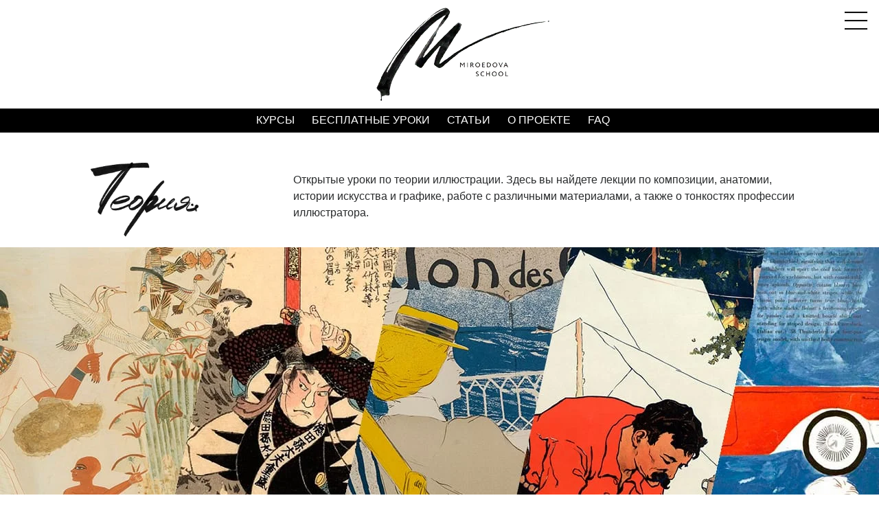

--- FILE ---
content_type: text/html; charset=UTF-8
request_url: https://miroedovaschool.com/free-lessons/theory/68
body_size: 15570
content:
<!DOCTYPE html>
<html lang="ru-RU">
<head>
    
    
    
    <meta name="google-site-verification" content="-dcktEy5-EsLrfcSNQQHa9BL8_pq9tmGOwfK0T8Obyc" /> 
    <meta charset="UTF-8">
    <meta name="yandex-verification" content="dcae775a6ca82efb" />
    <meta name="viewport" content="width=device-width, initial-scale=1, shrink-to-fit=no">
    <meta http-equiv="x-ua-compatible" content="ie=edge">
    <meta property="og:image" content="/images/system/logo-site.png" />
    <meta name="desсription" content="Первая в России школа коммерческой иллюстрации">
    <link rel="shortcut icon" href="/favicon.ico?v=1" type="image/x-icon" />
    
    <!-- Global site tag (gtag.js) - Google Analytics -->
<script async src="https://www.googletagmanager.com/gtag/js?id=UA-112345669-1"></script>
<script>
  window.dataLayer = window.dataLayer || [];
  function gtag(){dataLayer.push(arguments);}
  gtag('js', new Date());

  gtag('config', 'UA-112345669-1');
</script>

    
    <!-- Google Tag Manager -->
<script>(function(w,d,s,l,i){w[l]=w[l]||[];w[l].push({'gtm.start':
new Date().getTime(),event:'gtm.js'});var f=d.getElementsByTagName(s)[0],
j=d.createElement(s),dl=l!='dataLayer'?'&l='+l:'';j.async=true;j.src=
'https://www.googletagmanager.com/gtm.js?id='+i+dl;f.parentNode.insertBefore(j,f);
})(window,document,'script','dataLayer','GTM-NL9P7R6');</script>
<!-- End Google Tag Manager -->

<!-- Yandex.Metrika counter --> <script type="text/javascript" > (function(m,e,t,r,i,k,a){m[i]=m[i]||function(){(m[i].a=m[i].a||[]).push(arguments)}; m[i].l=1*new Date();k=e.createElement(t),a=e.getElementsByTagName(t)[0],k.async=1,k.src=r,a.parentNode.insertBefore(k,a)}) (window, document, "script", "https://mc.yandex.ru/metrika/tag.js", "ym"); ym(47180124, "init", { clickmap:true, trackLinks:true, accurateTrackBounce:true }); </script> <noscript><div><img src="https://mc.yandex.ru/watch/47180124" style="position:absolute; left:-9999px;" alt="" /></div></noscript> <!-- /Yandex.Metrika counter -->

    
        <title>Miroedova School - Онлайн школа коммерческой иллюстрации </title>
    <link href="https://maxcdn.bootstrapcdn.com/bootstrap/4.0.0-alpha.6/css/bootstrap.min.css" rel="stylesheet">
<link href="/js/main/slick/slick.css" rel="stylesheet">
<link href="/js/main/slick/slick-theme.css" rel="stylesheet">
<link href="/css/mainx.css" rel="stylesheet">
<link href="/css/free-lessonx.css" rel="stylesheet">
<link href="/js/main/mediaelementplayer/mediaelementplayer.min.css" rel="stylesheet">
<link href="/css/animate.css" rel="stylesheet"></head>
<body>
<!-- Google Tag Manager (noscript) -->
<noscript><iframe src="https://www.googletagmanager.com/ns.html?id=GTM-NL9P7R6"
height="0" width="0" style="display:none;visibility:hidden"></iframe></noscript>
<!-- End Google Tag Manager (noscript) -->


<div class="mobile-nav-button">
    <div class="mobile-nav-button__line"></div>
    <div class="mobile-nav-button__line"></div>
    <div class="mobile-nav-button__line"></div>
</div><!--Mobile-menu-button-->

<div class="container-fluid wrapper">
    <div>
        <div class="mobile-menu">
            <nav>
                <ul>
                                        <li><a href="/courses">Курсы</a></li>
                    <li><a href="/free-lessons">Бесплатные уроки</a></li>
                    <!--<li><a href="/course/offline">Офлайн</a></li>-->
                    <li><a href="/blog">Статьи</a></li>
                    <!--<li><a href="/curators">Кураторы</a></li>-->
                    <li><a href="/about">О проекте</a></li>
                    <li><a href="/faq">FAQ</a></li>
                                    </ul>
            </nav>

    
<form id="loginForm" class="mobile-menu__login" action="/site/send-email" method="post">
<div class="form-group field-loginform-email required">
<input type="email" id="loginform-email" class="form-control" name="LoginForm[email]" placeholder="Почта" aria-required="true">
</div><div class="form-group field-loginform-password required">
<input type="password" id="loginform-password" class="form-control" name="LoginForm[password]" placeholder="Пароль" aria-required="true">
</div>    <p class="password-recovery"><a href="/site/send-email">Забыли пароль?</a></p>
<div class="form-group field-loginform-rememberme">
<div class="save-me">Запомнить <input type="hidden" name="LoginForm[rememberMe]" value="0"><input type="checkbox" id="loginform-rememberme" name="LoginForm[rememberMe]" value="1" checked></div>
<div class=""><p class="help-block help-block-error"></p></div>
</div><button type="submit" class="mobile-menu__login__button" name="login-button">Войти</button></form>

                <script src="https://ulogin.ru/js/ulogin.js"></script>
<div id="uLogin" data-ulogin="display=buttons;theme=classic;
    fields=email;
    optional=first_name,last_name,nickname,bdate,photo_big,city,country,network,sex;
    providers=facebook,vkontakte;hidden=;">
    <!--<p class="social-login">Войти с:&nbsp;-->
    <!--    <a><img style="width: 35px; height: 35px; cursor:pointer;" src="/images/system/fb-icon.png" data-uloginbutton = "facebook" alt="Facebook"></a>&nbsp;-->
    <!--    <a><img style="width: 35px; height: 35px; cursor:pointer;" src="/images/system/vk-icon.png" data-uloginbutton = "vkontakte" alt="Vkontakte"></a>-->
    <!--</p>-->
</div>


<div class="registration">
    <button class="registration-btn">Регистрация</button>
    <form id="registrationForm" action="/free-lessons/theory" method="post" role="form">    <div class="form-group field-regform-first_name required">
<input type="text" id="regform-first_name" class="form-control" name="RegForm[first_name]" placeholder="Имя" aria-required="true">
</div>    <div class="form-group field-regform-last_name required">
<input type="text" id="regform-last_name" class="form-control" name="RegForm[last_name]" placeholder="Фамилия" aria-required="true">
</div>    <div class="form-group field-regform-email required">
<input type="email" id="regform-email" class="form-control" name="RegForm[email]" placeholder="Почта" aria-required="true">
</div>    <div class="form-group field-regform-password required">
<input type="password" id="regform-password" class="reg_password" name="RegForm[password]" placeholder="Пароль" onkeyup="check()" aria-required="true">
</div>    <div class="form-group field-regform-confirm_password required">
<input type="password" id="regform-confirm_password" class="reg_confirm-password" name="RegForm[confirm_password]" placeholder="Повторите пароль" onkeyup="check()" aria-required="true">
</div>    <button type="submit" class="mobile-menu__registration__button" name="registration-button" disabled="disabled">Готово!</button>    </form></div>

            <div class="social">
                <a href="https://www.facebook.com/miroedova.illustration" target="_blank"><img style="width:35px; height: 35px;" src="/images/system/fb-icon.png" alt="Facebook"></a>
                <a href="https://www.instagram.com/miroedova_school/" target="_blank"><img style="width:35px; height: 35px;" src="/images/system/inst-icon.png" alt="Instagramm"></a>
                <a href="https://vk.com/illustrationstudy" target="_blank"><img style="width:35px; height: 35px;" src="/images/system/vk-icon.png" alt="Vkontakte"></a>
                <a href="https://www.youtube.com/channel/UCHAg4dJtee6_gFdeR6GusQw" target="_blank"><img style="width:35px; height: 35px;" src="/images/system/yt-icon.png" alt="Youtube"></a>
                <a class="mobile-menu__social__mail" href="mailto:school@miroedova.com">school@miroedova.com</a>
            </div>
        </div>
    </div><!--Mobile-menu-->
    <div class="row header-top-menu">
        <div class="col-6 offset-sm-5 col-sm-3 offset-md-5 col-md-3 offset-lg-5 col-lg-3 menu__logo">
            <a href="https://miroedovaschool.com/"><img class="img-fluid" src="/images/system/logo.png" alt="Miroedova School"></a>
        </div>
    </div><!--Header-->
    <div class="row header-bottom-menu">
        <div class="col-12 col-sm-12 col-md-12 col-lg-12 wrapper-menu">
            <div class="col-12 no-padding">
                <nav class="header-menu">
                    <a href="/courses">Курсы</a>
                    <a href="/free-lessons">Бесплатные уроки</a>
                    <!--<a href="/course/offline">Офлайн</a>-->
                    <a href="/blog">Статьи</a>
                    <!--<a href="/curators">Кураторы</a>-->
                    <a href="/about">О проекте</a>
                    <a href="/faq">FAQ</a>
                                    </nav>
            </div>
        </div>
    </div><!--Header-menu-->

    
<div class="fadein fadein-disable row free-lessons-category">
    <div class="offset-3 col-6 offset-sm-1 col-sm-4 offset-md-1 col-md-3 offset-lg-1 col-lg-2 free-lessons-title">
        <a href="/free-lessons/theory">
            <img class="img-fluid" src="/images/system/title-png/black/theory-black.png" alt="Теория">
        </a>
    </div>
    <div class="col-12 offset-sm-1 col-sm-6  offset-md-1 col-md-7 offset-lg-1 col-lg-7 free-lessons-description">
        <p>Открытые уроки по теории иллюстрации. Здесь вы найдете лекции по композиции,
            анатомии, истории искусства и графике, работе с различными материалами, а
            также о тонкостях профессии иллюстратора.</p>
    </div>
</div>
<!--lesson-content-->
<div class="row free-lesson fadein fadein-disable">
    <div class="col-12 col-sm-12 col-md-12 col-lg-12 no-padding">
        <div class="video-wrap">
            <video  controls   id="free_lesson" height="100%"
                    width="100%" poster="/data/free_lessons/images/68.jpg"
                    preload="none" src="https://youtu.be/jfWZ_wPgjJw?showinfo=0&enablejsapi=1&origin=https://miroedovaschool.com"
                    style="max-width: 100%" tabindex="0" title="MediaElement">
            </video>
        </div>
    </div>
</div>

<div class="wrapper-free-lesson-option row">
    <div class="free-lesson-option col-lg-12 fadein fadein-disable">
        <h2>Композиция в иллюстрации</h2>
    </div>
    <div class="free-lesson-description col-12 fadein fadein-disable">
        <p>Запись стрима для паблика Вконтакте, «Современное искусство».
На трансляции Софья рассказала об истории становления композиции в иллюстрации. Рассказала на примере великих графических работы, откуда появились фундаментальные законы, которыми мы пользуемся и сейчас.</p>
    </div>
</div>

<div class="free-lessons-list-wrapper row fadein fadein-disable">
                        <div class="free-lessons-first-two fadein fadein-disable col-xs-1 col-sm-6 col-md-6 col-lg-6 col-xl-6">
            <div >
                <a href="/free-lessons/theory/354">
                    <img class="free-lesson-img" src="/data/free_lessons/images/354-neuroart-midjourney-v5-vs-niji.jpg" alt="Midjourney V5.1 vs режим Niji: тест на 5 задачах и 4 стилях"><p>Midjourney V5.1 vs режим Niji: тест на 5 задачах и 4 стилях</p>
                </a>
            </div>
            <div class="black-line row"></div>
        </div>
                    <div class="free-lessons-first-two fadein fadein-disable col-xs-1 col-sm-6 col-md-6 col-lg-6 col-xl-6">
            <div >
                <a href="/free-lessons/theory/352">
                    <img class="free-lesson-img" src="/data/free_lessons/images/352-neuroart-midjourney-style-gyde.jpg" alt=" Гайд по иллюстрации в Midjourney. 4 стиля: флэт, живопись, линия и акварель"><p> Гайд по иллюстрации в Midjourney. 4 стиля: флэт, живопись, линия и акварель</p>
                </a>
            </div>
            <div class="black-line row"></div>
        </div>
    
                                <div class="fadein fadein-disable col-xs-1 col-sm-6 col-md-6 col-lg-4 col-xl-4">
                    <div>
                        <a href="/free-lessons/theory/350">
                            <img class="free-lesson-img" src="/data/free_lessons/images/350-neuroart-midjourney-alphabet-letters-typography-mini.jpg" alt="/data/free_lessons/images/350-neuroart-midjourney-alphabet-letters-typography-mini.jpg"><p>Midjourney для дизайнера? Мокапы, логотипы и шрифтовые композиции.</p>
                        </a>
                    </div>
                </div>
                           <div class="fadein fadein-disable col-xs-1 col-sm-6 col-md-6 col-lg-4 col-xl-4">
                    <div>
                        <a href="/free-lessons/theory/349">
                            <img class="free-lesson-img" src="/data/free_lessons/images/349-neuroart-midjourney-master-class-collage-mini.jpg" alt="/data/free_lessons/images/349-neuroart-midjourney-master-class-collage-mini.jpg"><p>Нейроиллюстрация ⭐️ Мастер-класс по коллажу из генераций Midjourney! ⭐️</p>
                        </a>
                    </div>
                </div>
                           <div class="fadein fadein-disable col-xs-1 col-sm-6 col-md-6 col-lg-4 col-xl-4">
                    <div>
                        <a href="/free-lessons/theory/348">
                            <img class="free-lesson-img" src="/data/free_lessons/images/348-neuroart-midjourney-5-versiya-algoritms-mini.jpg" alt="/data/free_lessons/images/348-neuroart-midjourney-5-versiya-algoritms-mini.jpg"><p>Нейроиллюстрация ⚡️5 алгоритм Midjourney ⚡️ Анализ альфа-теста</p>
                        </a>
                    </div>
                </div>
                           <div class="fadein fadein-disable col-xs-1 col-sm-6 col-md-6 col-lg-4 col-xl-4">
                    <div>
                        <a href="/free-lessons/theory/346">
                            <img class="free-lesson-img" src="/data/free_lessons/images/346-music-illustration-hanz-giger-mini.jpg" alt="/data/free_lessons/images/346-music-illustration-hanz-giger-mini.jpg"><p>Иллюстрированный винил: Hans Ruedi Giger для «Emerson Lake and Palmer»</p>
                        </a>
                    </div>
                </div>
                           <div class="fadein fadein-disable col-xs-1 col-sm-6 col-md-6 col-lg-4 col-xl-4">
                    <div>
                        <a href="/free-lessons/theory/345">
                            <img class="free-lesson-img" src="/data/free_lessons/images/345-neuroart-midjourney-character-design-kalinovsky-mini.jpg" alt="/data/free_lessons/images/345-neuroart-midjourney-character-design-kalinovsky-mini.jpg"><p>Нейроиллюстрация: персонаж Midjourney по собственным рисункам. Авторское право и борьба с ИИ</p>
                        </a>
                    </div>
                </div>
                           <div class="fadein fadein-disable col-xs-1 col-sm-6 col-md-6 col-lg-4 col-xl-4">
                    <div>
                        <a href="/free-lessons/theory/343">
                            <img class="free-lesson-img" src="/data/free_lessons/images/343-neuroart-midjourney-durer-ai-character-design-mini.jpg" alt="/data/free_lessons/images/343-neuroart-midjourney-durer-ai-character-design-mini.jpg"><p>Нейроиллюстрация: разработка персонажа и серийные герои в Midjourney. Тест Durer.AI</p>
                        </a>
                    </div>
                </div>
                           <div class="fadein fadein-disable col-xs-1 col-sm-6 col-md-6 col-lg-4 col-xl-4">
                    <div>
                        <a href="/free-lessons/theory/342">
                            <img class="free-lesson-img" src="/data/free_lessons/images/342-lection-reklamnaya-illustratziya-mini.jpg" alt="/data/free_lessons/images/342-lection-reklamnaya-illustratziya-mini.jpg"><p>Рекламная иллюстрация. История, направления, тенденции и нейросети</p>
                        </a>
                    </div>
                </div>
                           <div class="fadein fadein-disable col-xs-1 col-sm-6 col-md-6 col-lg-4 col-xl-4">
                    <div>
                        <a href="/free-lessons/theory/341">
                            <img class="free-lesson-img" src="/data/free_lessons/images/341-neuroart-midjourney-3d-stok-blend-remix-mini.jpg" alt="/data/free_lessons/images/341-neuroart-midjourney-3d-stok-blend-remix-mini.jpg"><p>Нейроиллюстрация: свой стиль, бленд, одинаковые лица в Midjourney, референсы. 3D, стоки, сайты </p>
                        </a>
                    </div>
                </div>
                           <div class="fadein fadein-disable col-xs-1 col-sm-6 col-md-6 col-lg-4 col-xl-4">
                    <div>
                        <a href="/free-lessons/theory/339">
                            <img class="free-lesson-img" src="/data/free_lessons/images/339-neuroart-midjourney-news-vintage-art-mini.jpg" alt="/data/free_lessons/images/339-neuroart-midjourney-news-vintage-art-mini.jpg"><p>Нейроиллюстрация: книги, суды, новые ИИ. Генерирую винтажную графику с Midjourney</p>
                        </a>
                    </div>
                </div>
                           <div class="fadein fadein-disable col-xs-1 col-sm-6 col-md-6 col-lg-4 col-xl-4">
                    <div>
                        <a href="/free-lessons/theory/336">
                            <img class="free-lesson-img" src="/data/free_lessons/images/336-neuroart-midjourney-promt-FAQ-mini.jpg" alt="/data/free_lessons/images/336-neuroart-midjourney-promt-FAQ-mini.jpg"><p>Нейроиллюстрация: пробую лайфхаки из FAQ Midjourney. Ракурсы, кроп, портрет по фото</p>
                        </a>
                    </div>
                </div>
                           <div class="fadein fadein-disable col-xs-1 col-sm-6 col-md-6 col-lg-4 col-xl-4">
                    <div>
                        <a href="/free-lessons/theory/335">
                            <img class="free-lesson-img" src="/data/free_lessons/images/335-music-illustration-raymond-pettibon-mini.jpg" alt="/data/free_lessons/images/335-music-illustration-raymond-pettibon-mini.jpg"><p>Raymond Pettibon для Black Flag и Sonic Youth</p>
                        </a>
                    </div>
                </div>
                           <div class="fadein fadein-disable col-xs-1 col-sm-6 col-md-6 col-lg-4 col-xl-4">
                    <div>
                        <a href="/free-lessons/theory/333">
                            <img class="free-lesson-img" src="/data/free_lessons/images/333-neuroart-midjourney-promt-master-class-mini.jpg" alt="/data/free_lessons/images/333-neuroart-midjourney-promt-master-class-mini.jpg"><p>Нейроиллюстрация: мастер-класс по запросам Midjourney. Кое-что об авторских правах.</p>
                        </a>
                    </div>
                </div>
                           <div class="fadein fadein-disable col-xs-1 col-sm-6 col-md-6 col-lg-4 col-xl-4">
                    <div>
                        <a href="/free-lessons/theory/332">
                            <img class="free-lesson-img" src="/data/free_lessons/images/332-neuroart-midjourney-non-fiction-24-lection-mini.jpg" alt="/data/free_lessons/images/332-neuroart-midjourney-non-fiction-24-lection-mini.jpg"><p>Нейроиллюстрация: возможности, стили, запросы и лайфкаки. Моё выступление на Non/fiction24!</p>
                        </a>
                    </div>
                </div>
                           <div class="fadein fadein-disable col-xs-1 col-sm-6 col-md-6 col-lg-4 col-xl-4">
                    <div>
                        <a href="/free-lessons/theory/331">
                            <img class="free-lesson-img" src="/data/free_lessons/images/331-neuroart-midjourney-new-algoritm-mini.jpg" alt="/data/free_lessons/images/331-neuroart-midjourney-new-algoritm-mini.jpg"><p>Нейроиллюстрация: Молния! Новый алгоритм Midjourney: улучшили всё! И пара слов о Lensa.</p>
                        </a>
                    </div>
                </div>
                           <div class="fadein fadein-disable col-xs-1 col-sm-6 col-md-6 col-lg-4 col-xl-4">
                    <div>
                        <a href="/free-lessons/theory/330">
                            <img class="free-lesson-img" src="/data/free_lessons/images/330-neuroart-midjourney-book-covers-lovecraft-king-bradbury-mini.jpg" alt="/data/free_lessons/images/330-neuroart-midjourney-book-covers-lovecraft-king-bradbury-mini.jpg"><p>Нейроиллюстрация: ремастеринг, ретушь и доработка картинок Midjourney для книжных обложек</p>
                        </a>
                    </div>
                </div>
                           <div class="fadein fadein-disable col-xs-1 col-sm-6 col-md-6 col-lg-4 col-xl-4">
                    <div>
                        <a href="/free-lessons/theory/328">
                            <img class="free-lesson-img" src="/data/free_lessons/images/328-neuroart-midjourney-book-covers-mini.jpg" alt="/data/free_lessons/images/328-neuroart-midjourney-book-covers-mini.jpg"><p>Нейроиллюстрация: создаю обложки книг в Midjourney</p>
                        </a>
                    </div>
                </div>
                           <div class="fadein fadein-disable col-xs-1 col-sm-6 col-md-6 col-lg-4 col-xl-4">
                    <div>
                        <a href="/free-lessons/theory/326">
                            <img class="free-lesson-img" src="/data/free_lessons/images/326-neurocomics-neuroart-midjourney-calligraphr-orfogramka-mini.jpg" alt="/data/free_lessons/images/326-neurocomics-neuroart-midjourney-calligraphr-orfogramka-mini.jpg"><p>Нейрокомикс: нейронка для корректуры, генерация шрифта, обложка Midjourney.</p>
                        </a>
                    </div>
                </div>
                           <div class="fadein fadein-disable col-xs-1 col-sm-6 col-md-6 col-lg-4 col-xl-4">
                    <div>
                        <a href="/free-lessons/theory/325">
                            <img class="free-lesson-img" src="/data/free_lessons/images/325-neurocomics-neuroart-midjourney-digits-emotionals-mini.jpg" alt="/data/free_lessons/images/325-neurocomics-neuroart-midjourney-digits-emotionals-mini.jpg"><p>Нейрокомикс: эмоции, цифры и стоп-слова Midjourney</p>
                        </a>
                    </div>
                </div>
                           <div class="fadein fadein-disable col-xs-1 col-sm-6 col-md-6 col-lg-4 col-xl-4">
                    <div>
                        <a href="/free-lessons/theory/324">
                            <img class="free-lesson-img" src="/data/free_lessons/images/324-avtorskoe-pravo-illustratoera-mini.jpg" alt="/data/free_lessons/images/324-avtorskoe-pravo-illustratoera-mini.jpg"><p>Что клиент может делать с вашей иллюстрацией? Авторские права иллюстратора.</p>
                        </a>
                    </div>
                </div>
                           <div class="fadein fadein-disable col-xs-1 col-sm-6 col-md-6 col-lg-4 col-xl-4">
                    <div>
                        <a href="/free-lessons/theory/323">
                            <img class="free-lesson-img" src="/data/free_lessons/images/323-neurocomics-neuroart-midjourney-abstract-mini.jpg" alt="/data/free_lessons/images/323-neurocomics-neuroart-midjourney-abstract-mini.jpg"><p>Нейрокомикс: генерация фигур в движении, пейзажей и абстракций.</p>
                        </a>
                    </div>
                </div>
                           <div class="fadein fadein-disable col-xs-1 col-sm-6 col-md-6 col-lg-4 col-xl-4">
                    <div>
                        <a href="/free-lessons/theory/322">
                            <img class="free-lesson-img" src="/data/free_lessons/images/322-neurocomics-neuroart-midjourney-lifehacks-mini.jpg" alt="/data/free_lessons/images/322-neurocomics-neuroart-midjourney-lifehacks-mini.jpg"><p>Нейрокомикс: лайфхаки и проблемы с роботами</p>
                        </a>
                    </div>
                </div>
                           <div class="fadein fadein-disable col-xs-1 col-sm-6 col-md-6 col-lg-4 col-xl-4">
                    <div>
                        <a href="/free-lessons/theory/320">
                            <img class="free-lesson-img" src="/data/free_lessons/images/320-neurocomics-neuroart-midjourney-collage-mini.jpg" alt="/data/free_lessons/images/320-neurocomics-neuroart-midjourney-collage-mini.jpg"><p>Нейрокомикс: генерация запросов и стилистическое единство</p>
                        </a>
                    </div>
                </div>
                           <div class="fadein fadein-disable col-xs-1 col-sm-6 col-md-6 col-lg-4 col-xl-4">
                    <div>
                        <a href="/free-lessons/theory/319">
                            <img class="free-lesson-img" src="/data/free_lessons/images/319-neurocomics-neuroart-midjourney-mini.jpg" alt="/data/free_lessons/images/319-neurocomics-neuroart-midjourney-mini.jpg"><p>Нейрокомикс: создаю комикс с помощью Midjourney.</p>
                        </a>
                    </div>
                </div>
                           <div class="fadein fadein-disable col-xs-1 col-sm-6 col-md-6 col-lg-4 col-xl-4">
                    <div>
                        <a href="/free-lessons/theory/318">
                            <img class="free-lesson-img" src="/data/free_lessons/images/318-music-illustration-iron-maidrn-mini.jpg" alt="/data/free_lessons/images/318-music-illustration-iron-maidrn-mini.jpg"><p>Иллюстрированный винил: Derek Riggs для Iron Maiden</p>
                        </a>
                    </div>
                </div>
                           <div class="fadein fadein-disable col-xs-1 col-sm-6 col-md-6 col-lg-4 col-xl-4">
                    <div>
                        <a href="/free-lessons/theory/317">
                            <img class="free-lesson-img" src="/data/free_lessons/images/317-faq-illustrator-kak-vyglyadit-eskis-klienta-mini.jpg" alt="/data/free_lessons/images/317-faq-illustrator-kak-vyglyadit-eskis-klienta-mini.jpg"><p>Как выглядит эскиз для клиента? </p>
                        </a>
                    </div>
                </div>
                           <div class="fadein fadein-disable col-xs-1 col-sm-6 col-md-6 col-lg-4 col-xl-4">
                    <div>
                        <a href="/free-lessons/theory/315">
                            <img class="free-lesson-img" src="/data/free_lessons/images/315-faq-illustrator-kak-risovat-is-golovy-mini.jpg" alt="/data/free_lessons/images/315-faq-illustrator-kak-risovat-is-golovy-mini.jpg"><p>Как рисовать из головы? </p>
                        </a>
                    </div>
                </div>
                           <div class="fadein fadein-disable col-xs-1 col-sm-6 col-md-6 col-lg-4 col-xl-4">
                    <div>
                        <a href="/free-lessons/theory/313">
                            <img class="free-lesson-img" src="/data/free_lessons/images/313-music-illustration-roger-dean-yes-mini.jpg" alt="/data/free_lessons/images/313-music-illustration-roger-dean-yes-mini.jpg"><p>Иллюстрированная музыка Роджера Дина</p>
                        </a>
                    </div>
                </div>
                           <div class="fadein fadein-disable col-xs-1 col-sm-6 col-md-6 col-lg-4 col-xl-4">
                    <div>
                        <a href="/free-lessons/theory/312">
                            <img class="free-lesson-img" src="/data/free_lessons/images/312-music-illustration-season-two-mini.jpg" alt="/data/free_lessons/images/312-music-illustration-season-two-mini.jpg"><p>Иллюстрированный винил: второй сезон!</p>
                        </a>
                    </div>
                </div>
                           <div class="fadein fadein-disable col-xs-1 col-sm-6 col-md-6 col-lg-4 col-xl-4">
                    <div>
                        <a href="/free-lessons/theory/311">
                            <img class="free-lesson-img" src="/data/free_lessons/images/311-faq-illustrator-risovat-v-tzifre-mini.jpg" alt="/data/free_lessons/images/311-faq-illustrator-risovat-v-tzifre-mini.jpg"><p>Нужно ли учиться рисовать, чтобы работать в цифре? </p>
                        </a>
                    </div>
                </div>
                           <div class="fadein fadein-disable col-xs-1 col-sm-6 col-md-6 col-lg-4 col-xl-4">
                    <div>
                        <a href="/free-lessons/theory/309">
                            <img class="free-lesson-img" src="/data/free_lessons/images/309-music-illustration-patti-smith-japan-mini.jpg" alt="/data/free_lessons/images/309-music-illustration-patti-smith-japan-mini.jpg"><p>Три легендарные фотографические обложки</p>
                        </a>
                    </div>
                </div>
                           <div class="fadein fadein-disable col-xs-1 col-sm-6 col-md-6 col-lg-4 col-xl-4">
                    <div>
                        <a href="/free-lessons/theory/308">
                            <img class="free-lesson-img" src="/data/free_lessons/images/308-faq-illustrator-skolko-stoit-mini.jpg" alt="/data/free_lessons/images/308-faq-illustrator-skolko-stoit-mini.jpg"><p>Сколько стоит иллюстрация?</p>
                        </a>
                    </div>
                </div>
                           <div class="fadein fadein-disable col-xs-1 col-sm-6 col-md-6 col-lg-4 col-xl-4">
                    <div>
                        <a href="/free-lessons/theory/304">
                            <img class="free-lesson-img" src="/data/free_lessons/images/304-picomatic-nft-dlya-illustratora-mini.jpg" alt="/data/free_lessons/images/304-picomatic-nft-dlya-illustratora-mini.jpg"><p>Лекция Анны Шумахер и Вадима Полякова о гранях NFT для иллюстратора</p>
                        </a>
                    </div>
                </div>
                           <div class="fadein fadein-disable col-xs-1 col-sm-6 col-md-6 col-lg-4 col-xl-4">
                    <div>
                        <a href="/free-lessons/theory/303">
                            <img class="free-lesson-img" src="/data/free_lessons/images/303-temezhnikova-istoriya-komiksov-mini.jpg" alt="/data/free_lessons/images/303-temezhnikova-istoriya-komiksov-mini.jpg"><p>Лекция Наташи Темежниковой об история комиксов</p>
                        </a>
                    </div>
                </div>
                           <div class="fadein fadein-disable col-xs-1 col-sm-6 col-md-6 col-lg-4 col-xl-4">
                    <div>
                        <a href="/free-lessons/theory/302">
                            <img class="free-lesson-img" src="/data/free_lessons/images/302-lavdovskaya-fashion-animatziya-mini.jpg" alt="/data/free_lessons/images/302-lavdovskaya-fashion-animatziya-mini.jpg"><p>Лекция Алены Лавдовской об анимированной fashion-иллюстрации</p>
                        </a>
                    </div>
                </div>
                           <div class="fadein fadein-disable col-xs-1 col-sm-6 col-md-6 col-lg-4 col-xl-4">
                    <div>
                        <a href="/free-lessons/theory/301">
                            <img class="free-lesson-img" src="/data/free_lessons/images/301-pesyakova-kak-naiti-klienta-mini.jpg" alt="/data/free_lessons/images/301-pesyakova-kak-naiti-klienta-mini.jpg"><p>Лекция Евгении Песьяковой о том, как искать клиентов.</p>
                        </a>
                    </div>
                </div>
                           <div class="fadein fadein-disable col-xs-1 col-sm-6 col-md-6 col-lg-4 col-xl-4">
                    <div>
                        <a href="/free-lessons/theory/300">
                            <img class="free-lesson-img" src="/data/free_lessons/images/300-grechushnaya-illustratziya-v-brendinge-mini.jpg" alt="/data/free_lessons/images/300-grechushnaya-illustratziya-v-brendinge-mini.jpg"><p>Лекция Полины Гречушной об иллюстрация в бренде</p>
                        </a>
                    </div>
                </div>
                           <div class="fadein fadein-disable col-xs-1 col-sm-6 col-md-6 col-lg-4 col-xl-4">
                    <div>
                        <a href="/free-lessons/theory/299">
                            <img class="free-lesson-img" src="/data/free_lessons/images/299-dynkina-pechat-print-na-tkani-mini.jpg" alt="/data/free_lessons/images/299-dynkina-pechat-print-na-tkani-mini.jpg"><p>Лекция Ольги Дынкиной о современных методах печати на ткани.</p>
                        </a>
                    </div>
                </div>
                           <div class="fadein fadein-disable col-xs-1 col-sm-6 col-md-6 col-lg-4 col-xl-4">
                    <div>
                        <a href="/free-lessons/theory/298">
                            <img class="free-lesson-img" src="/data/free_lessons/images/298-matveeva-kollazh-v-illustratzii-mini.jpg" alt="/data/free_lessons/images/298-matveeva-kollazh-v-illustratzii-mini.jpg"><p>Коллаж в иллюстрации. Лекция и мастер-класс Евгении Матвеевой.</p>
                        </a>
                    </div>
                </div>
                           <div class="fadein fadein-disable col-xs-1 col-sm-6 col-md-6 col-lg-4 col-xl-4">
                    <div>
                        <a href="/free-lessons/theory/297">
                            <img class="free-lesson-img" src="/data/free_lessons/images/297-timofeeva-ot-intensiva-do-klienta-mini.jpg" alt="/data/free_lessons/images/297-timofeeva-ot-intensiva-do-klienta-mini.jpg"><p>Настя Тимофеева о своем пути иллюстратора</p>
                        </a>
                    </div>
                </div>
                           <div class="fadein fadein-disable col-xs-1 col-sm-6 col-md-6 col-lg-4 col-xl-4">
                    <div>
                        <a href="/free-lessons/theory/296">
                            <img class="free-lesson-img" src="/data/free_lessons/images/296-tendenzii-sovremennoi-illustratzii-mini.jpg" alt="/data/free_lessons/images/296-tendenzii-sovremennoi-illustratzii-mini.jpg"><p>Тенденции современной коммерческой иллюстрации. Лекция Софьи Мироедовой</p>
                        </a>
                    </div>
                </div>
                           <div class="fadein fadein-disable col-xs-1 col-sm-6 col-md-6 col-lg-4 col-xl-4">
                    <div>
                        <a href="/free-lessons/theory/293">
                            <img class="free-lesson-img" src="/data/free_lessons/images/293-music-illustration-monty-python-mini.jpg" alt="/data/free_lessons/images/293-music-illustration-monty-python-mini.jpg"><p>Иллюстрированная обложка Monty Python</p>
                        </a>
                    </div>
                </div>
                           <div class="fadein fadein-disable col-xs-1 col-sm-6 col-md-6 col-lg-4 col-xl-4">
                    <div>
                        <a href="/free-lessons/theory/292">
                            <img class="free-lesson-img" src="/data/free_lessons/images/292-faq-illustrator-pravki-mini.jpg" alt="/data/free_lessons/images/292-faq-illustrator-pravki-mini.jpg"><p>Сколько правок в клиентской иллюстрации? Платят ли за правки?</p>
                        </a>
                    </div>
                </div>
                           <div class="fadein fadein-disable col-xs-1 col-sm-6 col-md-6 col-lg-4 col-xl-4">
                    <div>
                        <a href="/free-lessons/theory/290">
                            <img class="free-lesson-img" src="/data/free_lessons/images/290-music-illustration-pink-floyd-hawkwind-mini.jpg" alt="/data/free_lessons/images/290-music-illustration-pink-floyd-hawkwind-mini.jpg"><p>Иллюстрированные обложки Pink Floyd и Hawkwind</p>
                        </a>
                    </div>
                </div>
                           <div class="fadein fadein-disable col-xs-1 col-sm-6 col-md-6 col-lg-4 col-xl-4">
                    <div>
                        <a href="/free-lessons/theory/289">
                            <img class="free-lesson-img" src="/data/free_lessons/images/289-faq-illustrator-messenger-mini.jpg" alt="/data/free_lessons/images/289-faq-illustrator-messenger-mini.jpg"><p>Где иллюстратору вести рабочую переписку?</p>
                        </a>
                    </div>
                </div>
                           <div class="fadein fadein-disable col-xs-1 col-sm-6 col-md-6 col-lg-4 col-xl-4">
                    <div>
                        <a href="/free-lessons/theory/286">
                            <img class="free-lesson-img" src="/data/free_lessons/images/286-music-illustration-wilco-mini.jpg" alt="/data/free_lessons/images/286-music-illustration-wilco-mini.jpg"><p>Иллюстрированные обложки группы Wilco</p>
                        </a>
                    </div>
                </div>
                           <div class="fadein fadein-disable col-xs-1 col-sm-6 col-md-6 col-lg-4 col-xl-4">
                    <div>
                        <a href="/free-lessons/theory/284">
                            <img class="free-lesson-img" src="/data/free_lessons/images/284-faq-illustratorskoe-agentstvo-mini.jpg" alt="/data/free_lessons/images/284-faq-illustratorskoe-agentstvo-mini.jpg"><p>Чем занимается иллюстраторское агентство?</p>
                        </a>
                    </div>
                </div>
                           <div class="fadein fadein-disable col-xs-1 col-sm-6 col-md-6 col-lg-4 col-xl-4">
                    <div>
                        <a href="/free-lessons/theory/281">
                            <img class="free-lesson-img" src="/data/free_lessons/images/281-music-illustration-king-Crimson-ph-crook-mini.jpg" alt="/data/free_lessons/images/281-music-illustration-king-Crimson-ph-crook-mini.jpg"><p>Иллюстрированные обложки King Crimson. PJ Crook</p>
                        </a>
                    </div>
                </div>
                           <div class="fadein fadein-disable col-xs-1 col-sm-6 col-md-6 col-lg-4 col-xl-4">
                    <div>
                        <a href="/free-lessons/theory/280">
                            <img class="free-lesson-img" src="/data/free_lessons/images/280-faq-otkazyvatsya-ot-zakaza-mini.jpg" alt="/data/free_lessons/images/280-faq-otkazyvatsya-ot-zakaza-mini.jpg"><p>Можно ли отказываться от заказа?</p>
                        </a>
                    </div>
                </div>
                           <div class="fadein fadein-disable col-xs-1 col-sm-6 col-md-6 col-lg-4 col-xl-4">
                    <div>
                        <a href="/free-lessons/theory/277">
                            <img class="free-lesson-img" src="/data/free_lessons/images/277-lectziya-tzvet-v-illustratzii-mini.jpg" alt="/data/free_lessons/images/277-lectziya-tzvet-v-illustratzii-mini.jpg"><p>Цвет в иллюстрации</p>
                        </a>
                    </div>
                </div>
                           <div class="fadein fadein-disable col-xs-1 col-sm-6 col-md-6 col-lg-4 col-xl-4">
                    <div>
                        <a href="/free-lessons/theory/276">
                            <img class="free-lesson-img" src="/data/free_lessons/images/276-music-illustration-Spidergawd-mini.jpg" alt="/data/free_lessons/images/276-music-illustration-Spidergawd-mini.jpg"><p>Иллюстрированные обложки Spidergawd. Emile Morel</p>
                        </a>
                    </div>
                </div>
                           <div class="fadein fadein-disable col-xs-1 col-sm-6 col-md-6 col-lg-4 col-xl-4">
                    <div>
                        <a href="/free-lessons/theory/274">
                            <img class="free-lesson-img" src="/data/free_lessons/images/274-faq-skolko-nuzhno-li-illustratoru-ip-nalogi-samozanyatost-mini.jpg" alt="/data/free_lessons/images/274-faq-skolko-nuzhno-li-illustratoru-ip-nalogi-samozanyatost-mini.jpg"><p>Нужно ли оформлять ИП иллюстратору? ИП, физлицо и самозанятость.</p>
                        </a>
                    </div>
                </div>
                           <div class="fadein fadein-disable col-xs-1 col-sm-6 col-md-6 col-lg-4 col-xl-4">
                    <div>
                        <a href="/free-lessons/theory/271">
                            <img class="free-lesson-img" src="/data/free_lessons/images/271-illustrirovannyi-kinoplakat-mini.jpg" alt="/data/free_lessons/images/271-illustrirovannyi-kinoplakat-mini.jpg"><p>Иллюстрированный киноплакат. Тонкости рисования афиши фильма.</p>
                        </a>
                    </div>
                </div>
                           <div class="fadein fadein-disable col-xs-1 col-sm-6 col-md-6 col-lg-4 col-xl-4">
                    <div>
                        <a href="/free-lessons/theory/267">
                            <img class="free-lesson-img" src="/data/free_lessons/images/267-music-illustration-King-Gizzard-The Lizard-Wizard-mini.jpg" alt="/data/free_lessons/images/267-music-illustration-King-Gizzard-The Lizard-Wizard-mini.jpg"><p>Иллюстрированные обложки King Gizzard & The Lizard Wizard</p>
                        </a>
                    </div>
                </div>
                           <div class="fadein fadein-disable col-xs-1 col-sm-6 col-md-6 col-lg-4 col-xl-4">
                    <div>
                        <a href="/free-lessons/theory/266">
                            <img class="free-lesson-img" src="/data/free_lessons/images/266-faq-skolko-vzarabatuvaet-illustrator-mini.jpg" alt="/data/free_lessons/images/266-faq-skolko-vzarabatuvaet-illustrator-mini.jpg"><p>Сколько зарабатывает иллюстратор?</p>
                        </a>
                    </div>
                </div>
                           <div class="fadein fadein-disable col-xs-1 col-sm-6 col-md-6 col-lg-4 col-xl-4">
                    <div>
                        <a href="/free-lessons/theory/261">
                            <img class="free-lesson-img" src="/data/free_lessons/images/261-music-illustration-motorpsycho-mini.jpg" alt="/data/free_lessons/images/261-music-illustration-motorpsycho-mini.jpg"><p>Оформление обложек Motorpsycho</p>
                        </a>
                    </div>
                </div>
                           <div class="fadein fadein-disable col-xs-1 col-sm-6 col-md-6 col-lg-4 col-xl-4">
                    <div>
                        <a href="/free-lessons/theory/260">
                            <img class="free-lesson-img" src="/data/free_lessons/images/260-music-illustration-new-about-mini.jpg" alt="/data/free_lessons/images/260-music-illustration-new-about-mini.jpg"><p>Новая рубрика: музыкальная иллюстрация!</p>
                        </a>
                    </div>
                </div>
                           <div class="fadein fadein-disable col-xs-1 col-sm-6 col-md-6 col-lg-4 col-xl-4">
                    <div>
                        <a href="/free-lessons/theory/258">
                            <img class="free-lesson-img" src="/data/free_lessons/images/258-keisy-cases-music-vylil-cover-the-legendary-flower-punk-mini.jpg" alt="/data/free_lessons/images/258-keisy-cases-music-vylil-cover-the-legendary-flower-punk-mini.jpg"><p>Кейсы: иллюстрированная музыкальная обложка</p>
                        </a>
                    </div>
                </div>
                           <div class="fadein fadein-disable col-xs-1 col-sm-6 col-md-6 col-lg-4 col-xl-4">
                    <div>
                        <a href="/free-lessons/theory/250">
                            <img class="free-lesson-img" src="/data/free_lessons/images/250-skolko-stilei-u-illustratora-mini.jpg" alt="/data/free_lessons/images/250-skolko-stilei-u-illustratora-mini.jpg"><p>Сколько стилей может быть у иллюстратора?</p>
                        </a>
                    </div>
                </div>
                           <div class="fadein fadein-disable col-xs-1 col-sm-6 col-md-6 col-lg-4 col-xl-4">
                    <div>
                        <a href="/free-lessons/theory/246">
                            <img class="free-lesson-img" src="/data/free_lessons/images/246-keisy-cases-kniga-grafika-cherno-belaya-mini.jpg" alt="/data/free_lessons/images/246-keisy-cases-kniga-grafika-cherno-belaya-mini.jpg"><p>Кейсы: иллюстрации для сборника новелл</p>
                        </a>
                    </div>
                </div>
                           <div class="fadein fadein-disable col-xs-1 col-sm-6 col-md-6 col-lg-4 col-xl-4">
                    <div>
                        <a href="/free-lessons/theory/240">
                            <img class="free-lesson-img" src="/data/free_lessons/images/240-keisy-cases-GQ-illustrirovannyi-zhurnal-mini.jpg" alt="/data/free_lessons/images/240-keisy-cases-GQ-illustrirovannyi-zhurnal-mini.jpg"><p>Кейсы: иллюстрированный номер GQ</p>
                        </a>
                    </div>
                </div>
                           <div class="fadein fadein-disable col-xs-1 col-sm-6 col-md-6 col-lg-4 col-xl-4">
                    <div>
                        <a href="/free-lessons/theory/234">
                            <img class="free-lesson-img" src="/data/free_lessons/images/234-keisy-cases-podcast-illustration-dartup-wrike-mini.jpg" alt="/data/free_lessons/images/234-keisy-cases-podcast-illustration-dartup-wrike-mini.jpg"><p>Кейсы: подкасты Wrike и фестиваль DartUp</p>
                        </a>
                    </div>
                </div>
                           <div class="fadein fadein-disable col-xs-1 col-sm-6 col-md-6 col-lg-4 col-xl-4">
                    <div>
                        <a href="/free-lessons/theory/231">
                            <img class="free-lesson-img" src="/data/free_lessons/images/231-sci-fi-fantasticheskaya-illustratziya-mini.jpg" alt="/data/free_lessons/images/231-sci-fi-fantasticheskaya-illustratziya-mini.jpg"><p>Фантастическая иллюстрация: история и тренды</p>
                        </a>
                    </div>
                </div>
                           <div class="fadein fadein-disable col-xs-1 col-sm-6 col-md-6 col-lg-4 col-xl-4">
                    <div>
                        <a href="/free-lessons/theory/227">
                            <img class="free-lesson-img" src="/data/free_lessons/images/227-Volna-fantasticheskii-roman-illustratzii-mini.jpg" alt="/data/free_lessons/images/227-Volna-fantasticheskii-roman-illustratzii-mini.jpg"><p>Фантастический роман «Волна»: сюжет, вдохновение, иллюстрации</p>
                        </a>
                    </div>
                </div>
                           <div class="fadein fadein-disable col-xs-1 col-sm-6 col-md-6 col-lg-4 col-xl-4">
                    <div>
                        <a href="/free-lessons/theory/223">
                            <img class="free-lesson-img" src="/data/free_lessons/images/223-skazochnaya-illustratziya-istoriya-i-trendy-mini.jpg" alt="/data/free_lessons/images/223-skazochnaya-illustratziya-istoriya-i-trendy-mini.jpg"><p>Сказочная иллюстрация: история и современность</p>
                        </a>
                    </div>
                </div>
                           <div class="fadein fadein-disable col-xs-1 col-sm-6 col-md-6 col-lg-4 col-xl-4">
                    <div>
                        <a href="/free-lessons/theory/221">
                            <img class="free-lesson-img" src="/data/free_lessons/images/221-cases-illustrator-prose-fantastika-musyka-mini.jpg" alt="/data/free_lessons/images/221-cases-illustrator-prose-fantastika-musyka-mini.jpg"><p>Кейсы: иллюстрация к фантастическим рассказам</p>
                        </a>
                    </div>
                </div>
                           <div class="fadein fadein-disable col-xs-1 col-sm-6 col-md-6 col-lg-4 col-xl-4">
                    <div>
                        <a href="/free-lessons/theory/213">
                            <img class="free-lesson-img" src="/data/free_lessons/images/213-cases-illustrator-freelans-geimdev-gamedev-igra-mini.jpg" alt="/data/free_lessons/images/213-cases-illustrator-freelans-geimdev-gamedev-igra-mini.jpg"><p>Кейс: иллюстрации для голосовой игры «Цитадель»</p>
                        </a>
                    </div>
                </div>
                           <div class="fadein fadein-disable col-xs-1 col-sm-6 col-md-6 col-lg-4 col-xl-4">
                    <div>
                        <a href="/free-lessons/theory/212">
                            <img class="free-lesson-img" src="/data/free_lessons/images/212-keisy-cases-illustrator-rabota-freelans-mini.jpg" alt="/data/free_lessons/images/212-keisy-cases-illustrator-rabota-freelans-mini.jpg"><p>Кейсы: рубрика об иллюстраторских проектах</p>
                        </a>
                    </div>
                </div>
                           <div class="fadein fadein-disable col-xs-1 col-sm-6 col-md-6 col-lg-4 col-xl-4">
                    <div>
                        <a href="/free-lessons/theory/203">
                            <img class="free-lesson-img" src="/data/free_lessons/images/203-Priliv-fantasticheskii-roman-mini.jpg" alt="/data/free_lessons/images/203-Priliv-fantasticheskii-roman-mini.jpg"><p>Фантастический роман «Прилив»: о книге и иллюстрациях к ней</p>
                        </a>
                    </div>
                </div>
                           <div class="fadein fadein-disable col-xs-1 col-sm-6 col-md-6 col-lg-4 col-xl-4">
                    <div>
                        <a href="/free-lessons/theory/199">
                            <img class="free-lesson-img" src="/data/free_lessons/images/199-marafon-razbor-illustratzii-IV-4-tur-kino-mini.jpg" alt="/data/free_lessons/images/199-marafon-razbor-illustratzii-IV-4-tur-kino-mini.jpg"><p>Марафон по иллюстрации. Разбор работ IV тура.</p>
                        </a>
                    </div>
                </div>
                           <div class="fadein fadein-disable col-xs-1 col-sm-6 col-md-6 col-lg-4 col-xl-4">
                    <div>
                        <a href="/free-lessons/theory/198">
                            <img class="free-lesson-img" src="/data/free_lessons/images/198-marafon-razbor-illustratzii-III-3-tur-kino-mini.jpg" alt="/data/free_lessons/images/198-marafon-razbor-illustratzii-III-3-tur-kino-mini.jpg"><p>Марафон по иллюстрации. Разбор работ III тура.</p>
                        </a>
                    </div>
                </div>
                           <div class="fadein fadein-disable col-xs-1 col-sm-6 col-md-6 col-lg-4 col-xl-4">
                    <div>
                        <a href="/free-lessons/theory/197">
                            <img class="free-lesson-img" src="/data/free_lessons/images/197-marafon-razbor-illustratzii-II-2-tur-kino-mini.jpg" alt="/data/free_lessons/images/197-marafon-razbor-illustratzii-II-2-tur-kino-mini.jpg"><p>Марафон по иллюстрации. Разбор работ II тура.</p>
                        </a>
                    </div>
                </div>
                           <div class="fadein fadein-disable col-xs-1 col-sm-6 col-md-6 col-lg-4 col-xl-4">
                    <div>
                        <a href="/free-lessons/theory/196">
                            <img class="free-lesson-img" src="/data/free_lessons/images/196-marafon-razbor-illustratzii-I-tur-kino-mini.jpg" alt="/data/free_lessons/images/196-marafon-razbor-illustratzii-I-tur-kino-mini.jpg"><p>Марафон по иллюстрации. Разбор работ I тура.</p>
                        </a>
                    </div>
                </div>
                           <div class="fadein fadein-disable col-xs-1 col-sm-6 col-md-6 col-lg-4 col-xl-4">
                    <div>
                        <a href="/free-lessons/theory/194">
                            <img class="free-lesson-img" src="/data/free_lessons/images/194-illustratziya-v-kino-kommercheskaya-grafika-mini.jpg" alt="/data/free_lessons/images/194-illustratziya-v-kino-kommercheskaya-grafika-mini.jpg"><p>Коммерческая иллюстрация: графика для кино</p>
                        </a>
                    </div>
                </div>
                           <div class="fadein fadein-disable col-xs-1 col-sm-6 col-md-6 col-lg-4 col-xl-4">
                    <div>
                        <a href="/free-lessons/theory/190">
                            <img class="free-lesson-img" src="/data/free_lessons/images/190-razrabotka-personazha-yazyk-zhestov-mini.jpg" alt="/data/free_lessons/images/190-razrabotka-personazha-yazyk-zhestov-mini.jpg"><p>Образ персонажа в иллюстрации: язык жестов</p>
                        </a>
                    </div>
                </div>
                           <div class="fadein fadein-disable col-xs-1 col-sm-6 col-md-6 col-lg-4 col-xl-4">
                    <div>
                        <a href="/free-lessons/theory/186">
                            <img class="free-lesson-img" src="/data/free_lessons/images/186-restore-ipad-muzykalnaya-illustratziya-mini.jpg" alt="/data/free_lessons/images/186-restore-ipad-muzykalnaya-illustratziya-mini.jpg"><p>Музыкальная иллюстрация и iPad</p>
                        </a>
                    </div>
                </div>
                           <div class="fadein fadein-disable col-xs-1 col-sm-6 col-md-6 col-lg-4 col-xl-4">
                    <div>
                        <a href="/free-lessons/theory/184">
                            <img class="free-lesson-img" src="/data/free_lessons/images/184-faq-trendy-illustratzii-segodnya-mini.jpg" alt="/data/free_lessons/images/184-faq-trendy-illustratzii-segodnya-mini.jpg"><p>Какие стили иллюстрации популярны сегодня?</p>
                        </a>
                    </div>
                </div>
                           <div class="fadein fadein-disable col-xs-1 col-sm-6 col-md-6 col-lg-4 col-xl-4">
                    <div>
                        <a href="/free-lessons/theory/180">
                            <img class="free-lesson-img" src="/data/free_lessons/images/180-faq-skolko-vremeni-chtoby-nauchitsya-illustririvat-mini.jpg" alt="/data/free_lessons/images/180-faq-skolko-vremeni-chtoby-nauchitsya-illustririvat-mini.jpg"><p>Сколько нужно времени, чтобы научить иллюстрации?</p>
                        </a>
                    </div>
                </div>
                           <div class="fadein fadein-disable col-xs-1 col-sm-6 col-md-6 col-lg-4 col-xl-4">
                    <div>
                        <a href="/free-lessons/theory/177">
                            <img class="free-lesson-img" src="/data/free_lessons/images/177-marafon-razbor-illustratzii-III-tur-mini.jpg" alt="/data/free_lessons/images/177-marafon-razbor-illustratzii-III-tur-mini.jpg"><p>Разбор лучших иллюстраций III тура марафона</p>
                        </a>
                    </div>
                </div>
                           <div class="fadein fadein-disable col-xs-1 col-sm-6 col-md-6 col-lg-4 col-xl-4">
                    <div>
                        <a href="/free-lessons/theory/176">
                            <img class="free-lesson-img" src="/data/free_lessons/images/176-marafon-razbor-illustratzii-II-tur-mini.jpg" alt="/data/free_lessons/images/176-marafon-razbor-illustratzii-II-tur-mini.jpg"><p>Разбор лучших иллюстраций II тура марафона</p>
                        </a>
                    </div>
                </div>
                           <div class="fadein fadein-disable col-xs-1 col-sm-6 col-md-6 col-lg-4 col-xl-4">
                    <div>
                        <a href="/free-lessons/theory/173">
                            <img class="free-lesson-img" src="/data/free_lessons/images/173-marafon-razbor-illustratzii-i-tur-mini.jpg" alt="/data/free_lessons/images/173-marafon-razbor-illustratzii-i-tur-mini.jpg"><p>Разбор лучших иллюстраций I тура марафона</p>
                        </a>
                    </div>
                </div>
                           <div class="fadein fadein-disable col-xs-1 col-sm-6 col-md-6 col-lg-4 col-xl-4">
                    <div>
                        <a href="/free-lessons/theory/170">
                            <img class="free-lesson-img" src="/data/free_lessons/images/170-faq-kak-zarabotat-illustratoru-mini.jpg" alt="/data/free_lessons/images/170-faq-kak-zarabotat-illustratoru-mini.jpg"><p>Как иллюстратору заработать?</p>
                        </a>
                    </div>
                </div>
                           <div class="fadein fadein-disable col-xs-1 col-sm-6 col-md-6 col-lg-4 col-xl-4">
                    <div>
                        <a href="/free-lessons/theory/168">
                            <img class="free-lesson-img" src="/data/free_lessons/images/168-monokhromnye-illustratzii-sofji-mini.jpg" alt="/data/free_lessons/images/168-monokhromnye-illustratzii-sofji-mini.jpg"><p>Софья о своих черно-белых иллюстрациях</p>
                        </a>
                    </div>
                </div>
                           <div class="fadein fadein-disable col-xs-1 col-sm-6 col-md-6 col-lg-4 col-xl-4">
                    <div>
                        <a href="/free-lessons/theory/162">
                            <img class="free-lesson-img" src="/data/free_lessons/images/162-faq-gde-iskat-klienta-mini.jpg" alt="/data/free_lessons/images/162-faq-gde-iskat-klienta-mini.jpg"><p>Где искать клиента?</p>
                        </a>
                    </div>
                </div>
                           <div class="fadein fadein-disable col-xs-1 col-sm-6 col-md-6 col-lg-4 col-xl-4">
                    <div>
                        <a href="/free-lessons/theory/152">
                            <img class="free-lesson-img" src="/data/free_lessons/images/152-faq-illustratziya-po-fotografii-mini.jpg" alt="/data/free_lessons/images/152-faq-illustratziya-po-fotografii-mini.jpg"><p>Можно ли пользоваться фотографиями при разработке иллюстрации?</p>
                        </a>
                    </div>
                </div>
                           <div class="fadein fadein-disable col-xs-1 col-sm-6 col-md-6 col-lg-4 col-xl-4">
                    <div>
                        <a href="/free-lessons/theory/149">
                            <img class="free-lesson-img" src="/data/free_lessons/images/149-faq-vdokhnovenie-mini.jpg" alt="/data/free_lessons/images/149-faq-vdokhnovenie-mini.jpg"><p>Как найти вдохновение?</p>
                        </a>
                    </div>
                </div>
                           <div class="fadein fadein-disable col-xs-1 col-sm-6 col-md-6 col-lg-4 col-xl-4">
                    <div>
                        <a href="/free-lessons/theory/145">
                            <img class="free-lesson-img" src="/data/free_lessons/images/145-faq-vysshee-obrazovanie-po-illustratzii-mini.jpg" alt="/data/free_lessons/images/145-faq-vysshee-obrazovanie-po-illustratzii-mini.jpg"><p>Где получить высшее образование по иллюстрации?</p>
                        </a>
                    </div>
                </div>
                           <div class="fadein fadein-disable col-xs-1 col-sm-6 col-md-6 col-lg-4 col-xl-4">
                    <div>
                        <a href="/free-lessons/theory/142">
                            <img class="free-lesson-img" src="/data/free_lessons/images/142-faq-otlichie-personalnoi-i-klientskoi-graphiki-mini.jpg" alt="/data/free_lessons/images/142-faq-otlichie-personalnoi-i-klientskoi-graphiki-mini.jpg"><p>В чем отличие персональной и клиентской графики?</p>
                        </a>
                    </div>
                </div>
                           <div class="fadein fadein-disable col-xs-1 col-sm-6 col-md-6 col-lg-4 col-xl-4">
                    <div>
                        <a href="/free-lessons/theory/139">
                            <img class="free-lesson-img" src="/data/free_lessons/images/139-faq-chem-illustratziya-otlichaensya-ot-risunka-mini.jpg" alt="/data/free_lessons/images/139-faq-chem-illustratziya-otlichaensya-ot-risunka-mini.jpg"><p>Чем иллюстрация отличается от рисунка?</p>
                        </a>
                    </div>
                </div>
                           <div class="fadein fadein-disable col-xs-1 col-sm-6 col-md-6 col-lg-4 col-xl-4">
                    <div>
                        <a href="/free-lessons/theory/136">
                            <img class="free-lesson-img" src="/data/free_lessons/images/136-suzhet-v-zhurnalnoi-illustratzii-mini.jpg" alt="/data/free_lessons/images/136-suzhet-v-zhurnalnoi-illustratzii-mini.jpg"><p>Сюжет в журнальной иллюстрации</p>
                        </a>
                    </div>
                </div>
                           <div class="fadein fadein-disable col-xs-1 col-sm-6 col-md-6 col-lg-4 col-xl-4">
                    <div>
                        <a href="/free-lessons/theory/135">
                            <img class="free-lesson-img" src="/data/free_lessons/images/135-faq-chem-zanimaetsya-illustrator-mini.jpg" alt="/data/free_lessons/images/135-faq-chem-zanimaetsya-illustrator-mini.jpg"><p>Чем занимается иллюстратор?</p>
                        </a>
                    </div>
                </div>
                           <div class="fadein fadein-disable col-xs-1 col-sm-6 col-md-6 col-lg-4 col-xl-4">
                    <div>
                        <a href="/free-lessons/theory/131">
                            <img class="free-lesson-img" src="/data/free_lessons/images/131-voprosy-otvetypochemu-illustratsiya-populyarna-mini.jpg" alt="/data/free_lessons/images/131-voprosy-otvetypochemu-illustratsiya-populyarna-mini.jpg"><p>Почему иллюстрация стала так популярна?</p>
                        </a>
                    </div>
                </div>
                           <div class="fadein fadein-disable col-xs-1 col-sm-6 col-md-6 col-lg-4 col-xl-4">
                    <div>
                        <a href="/free-lessons/theory/130">
                            <img class="free-lesson-img" src="/data/free_lessons/images/130-voprosy-otvety-po-illustratsii-mini.jpg" alt="/data/free_lessons/images/130-voprosy-otvety-po-illustratsii-mini.jpg"><p>Софья отвечает!</p>
                        </a>
                    </div>
                </div>
                           <div class="fadein fadein-disable col-xs-1 col-sm-6 col-md-6 col-lg-4 col-xl-4">
                    <div>
                        <a href="/free-lessons/theory/122">
                            <img class="free-lesson-img" src="/data/free_lessons/images/122-muzykalnaya-illustratziyai-mini.jpg" alt="/data/free_lessons/images/122-muzykalnaya-illustratziyai-mini.jpg"><p>Иллюстрации для музыкальных альбомов</p>
                        </a>
                    </div>
                </div>
                           <div class="fadein fadein-disable col-xs-1 col-sm-6 col-md-6 col-lg-4 col-xl-4">
                    <div>
                        <a href="/free-lessons/theory/119">
                            <img class="free-lesson-img" src="/data/free_lessons/images/119-kak-rabotat-s-zhurnalami-mini.jpg" alt="/data/free_lessons/images/119-kak-rabotat-s-zhurnalami-mini.jpg"><p>Как работать с журналами</p>
                        </a>
                    </div>
                </div>
                           <div class="fadein fadein-disable col-xs-1 col-sm-6 col-md-6 col-lg-4 col-xl-4">
                    <div>
                        <a href="/free-lessons/theory/117">
                            <img class="free-lesson-img" src="/data/free_lessons/images/117-kak-sobrat-portfolio-illustratora-mini.jpg" alt="/data/free_lessons/images/117-kak-sobrat-portfolio-illustratora-mini.jpg"><p>Портфолио иллюстратора</p>
                        </a>
                    </div>
                </div>
                           <div class="fadein fadein-disable col-xs-1 col-sm-6 col-md-6 col-lg-4 col-xl-4">
                    <div>
                        <a href="/free-lessons/theory/115">
                            <img class="free-lesson-img" src="/data/free_lessons/images/115-istoriya-modnogo-nabroska-fashion-sketch-mini.jpg" alt="/data/free_lessons/images/115-istoriya-modnogo-nabroska-fashion-sketch-mini.jpg"><p>История fashion-скетчей</p>
                        </a>
                    </div>
                </div>
                           <div class="fadein fadein-disable col-xs-1 col-sm-6 col-md-6 col-lg-4 col-xl-4">
                    <div>
                        <a href="/free-lessons/theory/109">
                            <img class="free-lesson-img" src="/data/free_lessons/images/109-fashion-illustration-lektsiya-mini.jpg" alt="/data/free_lessons/images/109-fashion-illustration-lektsiya-mini.jpg"><p>Тренды fashion-иллюстрации</p>
                        </a>
                    </div>
                </div>
                           <div class="fadein fadein-disable col-xs-1 col-sm-6 col-md-6 col-lg-4 col-xl-4">
                    <div>
                        <a href="/free-lessons/theory/88">
                            <img class="free-lesson-img" src="/data/free_lessons/images/88-sochetaemost-garmoniya-tzveta-mini.jpg" alt="/data/free_lessons/images/88-sochetaemost-garmoniya-tzveta-mini.jpg"><p>Цвет в графике</p>
                        </a>
                    </div>
                </div>
                           <div class="fadein fadein-disable col-xs-1 col-sm-6 col-md-6 col-lg-4 col-xl-4">
                    <div>
                        <a href="/free-lessons/theory/86">
                            <img class="free-lesson-img" src="/data/free_lessons/images/86-plener-ipad-peinair-restore-mini.jpg" alt="/data/free_lessons/images/86-plener-ipad-peinair-restore-mini.jpg"><p>Пленэр на iPad </p>
                        </a>
                    </div>
                </div>
                           <div class="fadein fadein-disable col-xs-1 col-sm-6 col-md-6 col-lg-4 col-xl-4">
                    <div>
                        <a href="/free-lessons/theory/83">
                            <img class="free-lesson-img" src="/data/free_lessons/images/83-illustratziya-realism-realistichnaya-illustratsiya-mini.jpg" alt="/data/free_lessons/images/83-illustratziya-realism-realistichnaya-illustratsiya-mini.jpg"><p>Реализм</p>
                        </a>
                    </div>
                </div>
                           <div class="fadein fadein-disable col-xs-1 col-sm-6 col-md-6 col-lg-4 col-xl-4">
                    <div>
                        <a href="/free-lessons/theory/68">
                            <img class="free-lesson-img" src="/data/free_lessons/images/68-mini.jpg" alt="/data/free_lessons/images/68-mini.jpg"><p>Композиция в иллюстрации</p>
                        </a>
                    </div>
                </div>
                           <div class="fadein fadein-disable col-xs-1 col-sm-6 col-md-6 col-lg-4 col-xl-4">
                    <div>
                        <a href="/free-lessons/theory/56">
                            <img class="free-lesson-img" src="/data/free_lessons/images/56-mini.jpg" alt="/data/free_lessons/images/56-mini.jpg"><p>Лекция "Рисуем человека: анатомия"</p>
                        </a>
                    </div>
                </div>
                           <div class="fadein fadein-disable col-xs-1 col-sm-6 col-md-6 col-lg-4 col-xl-4">
                    <div>
                        <a href="/free-lessons/theory/52">
                            <img class="free-lesson-img" src="/data/free_lessons/images/52-mini.jpg" alt="/data/free_lessons/images/52-mini.jpg"><p>Лекция "Современная журнальная графика"</p>
                        </a>
                    </div>
                </div>
                           <div class="fadein fadein-disable col-xs-1 col-sm-6 col-md-6 col-lg-4 col-xl-4">
                    <div>
                        <a href="/free-lessons/theory/50">
                            <img class="free-lesson-img" src="/data/free_lessons/images/50-mini.jpg" alt="/data/free_lessons/images/50-mini.jpg"><p>Лекция "Гротеск"</p>
                        </a>
                    </div>
                </div>
                           <div class="fadein fadein-disable col-xs-1 col-sm-6 col-md-6 col-lg-4 col-xl-4">
                    <div>
                        <a href="/free-lessons/theory/49">
                            <img class="free-lesson-img" src="/data/free_lessons/images/49-mini.jpg" alt="/data/free_lessons/images/49-mini.jpg"><p>Александр Григорьев об иллюстрации</p>
                        </a>
                    </div>
                </div>
                           <div class="fadein fadein-disable col-xs-1 col-sm-6 col-md-6 col-lg-4 col-xl-4">
                    <div>
                        <a href="/free-lessons/theory/48">
                            <img class="free-lesson-img" src="/data/free_lessons/images/48-mini.jpg" alt="/data/free_lessons/images/48-mini.jpg"><p>Лекция "Коммерческая иллюстрация"</p>
                        </a>
                    </div>
                </div>
                           <div class="fadein fadein-disable col-xs-1 col-sm-6 col-md-6 col-lg-4 col-xl-4">
                    <div>
                        <a href="/free-lessons/theory/47">
                            <img class="free-lesson-img" src="/data/free_lessons/images/47-mini.jpg" alt="/data/free_lessons/images/47-mini.jpg"><p>Кто заплатит за ваши иллюстрации</p>
                        </a>
                    </div>
                </div>
                           <div class="fadein fadein-disable col-xs-1 col-sm-6 col-md-6 col-lg-4 col-xl-4">
                    <div>
                        <a href="/free-lessons/theory/45">
                            <img class="free-lesson-img" src="/data/free_lessons/images/45-mini.jpg" alt="/data/free_lessons/images/45-mini.jpg"><p>Иллюстрация, секс, сарказм и китайские туристы</p>
                        </a>
                    </div>
                </div>
                           <div class="fadein fadein-disable col-xs-1 col-sm-6 col-md-6 col-lg-4 col-xl-4">
                    <div>
                        <a href="/free-lessons/theory/43">
                            <img class="free-lesson-img" src="/data/free_lessons/images/43-mini.jpg" alt="/data/free_lessons/images/43-mini.jpg"><p>Лекция "Искусство vs ремесло"</p>
                        </a>
                    </div>
                </div>
                           <div class="fadein fadein-disable col-xs-1 col-sm-6 col-md-6 col-lg-4 col-xl-4">
                    <div>
                        <a href="/free-lessons/theory/42">
                            <img class="free-lesson-img" src="/data/free_lessons/images/42-mini.jpg" alt="/data/free_lessons/images/42-mini.jpg"><p>Лекция "Свобода. Искусство. Деньги"</p>
                        </a>
                    </div>
                </div>
                           <div class="fadein fadein-disable col-xs-1 col-sm-6 col-md-6 col-lg-4 col-xl-4">
                    <div>
                        <a href="/free-lessons/theory/40">
                            <img class="free-lesson-img" src="/data/free_lessons/images/40-mini.jpg" alt="/data/free_lessons/images/40-mini.jpg"><p>Лекция "Чёрный цвет в искусстве"</p>
                        </a>
                    </div>
                </div>
                           <div class="fadein fadein-disable col-xs-1 col-sm-6 col-md-6 col-lg-4 col-xl-4">
                    <div>
                        <a href="/free-lessons/theory/7">
                            <img class="free-lesson-img" src="/data/free_lessons/images/7-mini.jpg" alt="/data/free_lessons/images/7-mini.jpg"><p>Новые технологии в искусстве</p>
                        </a>
                    </div>
                </div>
                           <div class="fadein fadein-disable col-xs-1 col-sm-6 col-md-6 col-lg-4 col-xl-4">
                    <div>
                        <a href="/free-lessons/theory/6">
                            <img class="free-lesson-img" src="/data/free_lessons/images/6-mini.jpg" alt="/data/free_lessons/images/6-mini.jpg"><p>Лекция "Зарисовки в путешествиях"</p>
                        </a>
                    </div>
                </div>
                           <div class="fadein fadein-disable col-xs-1 col-sm-6 col-md-6 col-lg-4 col-xl-4">
                    <div>
                        <a href="/free-lessons/theory/3">
                            <img class="free-lesson-img" src="/data/free_lessons/images/3-mini.jpg" alt="/data/free_lessons/images/3-mini.jpg"><p>Как нарисовать человека пропорционального?</p>
                        </a>
                    </div>
                </div>
                           <div class="fadein fadein-disable col-xs-1 col-sm-6 col-md-6 col-lg-4 col-xl-4">
                    <div>
                        <a href="/free-lessons/theory/2">
                            <img class="free-lesson-img" src="/data/free_lessons/images/2-mini.jpg" alt="/data/free_lessons/images/2-mini.jpg"><p>Wacom или iPad?</p>
                        </a>
                    </div>
                </div>
                           <div class="fadein fadein-disable col-xs-1 col-sm-6 col-md-6 col-lg-4 col-xl-4">
                    <div>
                        <a href="/free-lessons/theory/1">
                            <img class="free-lesson-img" src="/data/free_lessons/images/1-mini.jpg" alt="/data/free_lessons/images/1-mini.jpg"><p>iPad Pro для рисования</p>
                        </a>
                    </div>
                </div>
   </div>
</div>


<div class="main-footer">
    <div class="row partners-slider">
        <div class=" col-lg-1">
            <a href="http://artskill.pro/" target="_blank"><img class="partners-slider__img img-fluid" src="/images/system/logo-artskill.png" alt=""></a>
        </div>
        <div class=" col-lg-1">
            <a href="http://i-maika.ru/" target="_blank"><img class="partners-slider__img img-fluid" src="/images/system/logo-iamaika.png" alt=""></a>
        </div>
        <div class=" col-lg-1">
            <a href="http://pred-log.ru/" target="_blank"><img class="partners-slider__img img-fluid" src="/images/system/logo-predlog.png" alt=""></a>
        </div>
        <div class=" col-lg-1">
            <a href="http://topcreator.org/" target="_blank"><img class="partners-slider__img img-fluid" src="/images/system/logo-topcreator.png" alt=""></a>
        </div>
        <div class=" col-lg-1">
            <a href="http://amlab.me/" target="_blank"><img class="partners-slider__img img-fluid" src="/images/system/amlab.png" alt=""></a>
        </div>
        <div class=" col-lg-1">
            <a href="http://controforma.school/" target="_blank"><img class="partners-slider__img img-fluid" src="/images/system/controforma.png" alt=""></a>
        </div>
        <div class=" col-lg-1">
            <a href="http://proartists.ru/" target="_blank"><img class="partners-slider__img img-fluid" src="/images/system/proArtists.png" alt=""></a>
        </div>
    </div><!--Partners-logo-->
    <div class="row footer no-margin">
        <div class="col-12  col-sm-12  col-md-12  col-lg-12 wrapper wrapper-footer-menu">
            <nav class="footer-menu">
                <a href="/about">О проекте</a>
                <a href="/terms-of-service">Соглашение</a>
                <a href="/privacy-policy">Конфиденциальность</a>
                <a href="/offer">Оферта</a>
                <a href="/faq">FAQ</a>
            </nav>
        </div>
        <div class="col-12 wrapper no-padding">
            <div class="col-12 col-sm-5 footer-contact">
                <a href="mailto:school@miroedova.com">school@miroedova.com</a></br>
            </div>
            <div class="col-12 col-sm-7 footer-adr">
                <p>ИП Мироедова Софья Андреевна</br>
                    600027, г. Владимир, Суздальский проспект,д.11А,1</br>
                    ИНН <span>332</span><span>909</span><span>161</span><span>327</span></br>
                    ОГРНИП <span>317</span><span>332</span><span>800</span><span>051</span><span>573</span></br>
                </p>
            </div>
        </div>
        <div class="col-12 wrapper footer-logo">
            <img class="img-fluid" src="/images/system/tinkoff.png" alt="">
            <img class="img-fluid" src="/images/system/visa.png" alt="">
            <img class="img-fluid" src="/images/system/master.png" alt="">
            <img class="img-fluid" src="/images/system/mir.png" alt="">
            <p>© MIROEDOVA SCHOOL 2011-2019</p>
        </div>
    </div><!--Footer-menu-->
</div>

<script src="/assets/3f38a6e6/jquery.js"></script>
<script src="https://cdnjs.cloudflare.com/ajax/libs/tether/1.4.0/js/tether.min.js"></script>
<script src="https://maxcdn.bootstrapcdn.com/bootstrap/4.0.0-alpha.6/js/bootstrap.min.js"></script>
<script src="/js/main/slick/slick.min.js"></script>
<script src="/js/main/mediaelementplayer/mediaelement-and-player.min.js"></script>
<script src="/js/main/mobileNav.js"></script>
<script src="/js/main/partnersSlider.js"></script>
<script src="/js/main/resetForm.js"></script>
<script src="/js/free-lessons/freeLessonsSliderx.js"></script>
<script src="/js/free-lessons/freeLessonsVideo.js"></script>
<script src="/js/main/check.js"></script>
<script src="/js/main/jquery.viewportchecker.js"></script>
<script src="/js/main/fadein.js"></script>
<script src="/js/main/toTop.js"></script>
<script src="/assets/19513b4b/yii.js"></script>
<script src="/assets/19513b4b/yii.validation.js"></script>
<script src="/assets/19513b4b/yii.activeForm.js"></script>
<script type="text/javascript">jQuery(document).ready(function () {
jQuery('#loginForm').yiiActiveForm([{"id":"loginform-email","name":"email","container":".field-loginform-email","input":"#loginform-email","error":".help-block.help-block-error","validate":function (attribute, value, messages, deferred, $form) {yii.validation.required(value, messages, {"message":"Необходимо заполнить «Email»."});}},{"id":"loginform-password","name":"password","container":".field-loginform-password","input":"#loginform-password","error":".help-block.help-block-error","validate":function (attribute, value, messages, deferred, $form) {yii.validation.required(value, messages, {"message":"Необходимо заполнить «Password»."});}},{"id":"loginform-rememberme","name":"rememberMe","container":".field-loginform-rememberme","input":"#loginform-rememberme","error":".help-block.help-block-error","validate":function (attribute, value, messages, deferred, $form) {yii.validation.boolean(value, messages, {"trueValue":"1","falseValue":"0","message":"Значение «Remember Me» должно быть равно «1» или «0».","skipOnEmpty":1});}}], []);
jQuery('#registrationForm').yiiActiveForm([{"id":"regform-first_name","name":"first_name","container":".field-regform-first_name","input":"#regform-first_name","error":".help-block.help-block-error","validate":function (attribute, value, messages, deferred, $form) {value = yii.validation.trim($form, attribute, []);yii.validation.required(value, messages, {"message":"Необходимо заполнить «First Name»."});yii.validation.regularExpression(value, messages, {"pattern":/^[a-zа-яё\s]+$/i,"not":false,"message":"Значение «First Name» неверно.","skipOnEmpty":1});yii.validation.string(value, messages, {"message":"Значение «First Name» должно быть строкой.","min":2,"tooShort":"Значение «First Name» должно содержать минимум 2 символа.","max":15,"tooLong":"Значение «First Name» должно содержать максимум 15 символов.","skipOnEmpty":1});}},{"id":"regform-last_name","name":"last_name","container":".field-regform-last_name","input":"#regform-last_name","error":".help-block.help-block-error","validate":function (attribute, value, messages, deferred, $form) {value = yii.validation.trim($form, attribute, []);yii.validation.required(value, messages, {"message":"Необходимо заполнить «Last Name»."});yii.validation.regularExpression(value, messages, {"pattern":/^[a-zа-яё\s]+$/i,"not":false,"message":"Значение «Last Name» неверно.","skipOnEmpty":1});yii.validation.string(value, messages, {"message":"Значение «Last Name» должно быть строкой.","min":2,"tooShort":"Значение «Last Name» должно содержать минимум 2 символа.","max":15,"tooLong":"Значение «Last Name» должно содержать максимум 15 символов.","skipOnEmpty":1});}},{"id":"regform-email","name":"email","container":".field-regform-email","input":"#regform-email","error":".help-block.help-block-error","validate":function (attribute, value, messages, deferred, $form) {value = yii.validation.trim($form, attribute, []);yii.validation.required(value, messages, {"message":"Необходимо заполнить «Email»."});yii.validation.email(value, messages, {"pattern":/^[a-zA-Z0-9!#$%&'*+\/=?^_`{|}~-]+(?:\.[a-zA-Z0-9!#$%&'*+\/=?^_`{|}~-]+)*@(?:[a-zA-Z0-9](?:[a-zA-Z0-9-]*[a-zA-Z0-9])?\.)+[a-zA-Z0-9](?:[a-zA-Z0-9-]*[a-zA-Z0-9])?$/,"fullPattern":/^[^@]*<[a-zA-Z0-9!#$%&'*+\/=?^_`{|}~-]+(?:\.[a-zA-Z0-9!#$%&'*+\/=?^_`{|}~-]+)*@(?:[a-zA-Z0-9](?:[a-zA-Z0-9-]*[a-zA-Z0-9])?\.)+[a-zA-Z0-9](?:[a-zA-Z0-9-]*[a-zA-Z0-9])?>$/,"allowName":false,"message":"Значение «Email» не является правильным email адресом.","enableIDN":false,"skipOnEmpty":1});yii.validation.string(value, messages, {"message":"Значение «Email» должно быть строкой.","max":255,"tooLong":"Значение «Email» должно содержать максимум 255 символов.","skipOnEmpty":1});}},{"id":"regform-password","name":"password","container":".field-regform-password","input":"#regform-password","error":".help-block.help-block-error","validate":function (attribute, value, messages, deferred, $form) {yii.validation.required(value, messages, {"message":"Необходимо заполнить «Password»."});yii.validation.string(value, messages, {"message":"Значение «Password» должно быть строкой.","min":4,"tooShort":"Значение «Password» должно содержать минимум 4 символа.","skipOnEmpty":1});}},{"id":"regform-confirm_password","name":"confirm_password","container":".field-regform-confirm_password","input":"#regform-confirm_password","error":".help-block.help-block-error","validate":function (attribute, value, messages, deferred, $form) {yii.validation.required(value, messages, {"message":"Необходимо заполнить «Confirm Password»."});yii.validation.string(value, messages, {"message":"Значение «Confirm Password» должно быть строкой.","min":4,"tooShort":"Значение «Confirm Password» должно содержать минимум 4 символа.","skipOnEmpty":1});}}], []);
});</script><div ID = "toTop" ><img src="/images/system/arrow.svg"></div >
</body>
</html>



--- FILE ---
content_type: text/css; charset=utf-8
request_url: https://miroedovaschool.com/css/mainx.css
body_size: 3308
content:

@font-face {
    font-family: "a_FuturaOrto";
    src: url("../fonts/a_FuturaOrto.TTF");
    font-weight: normal;
    font-style: normal;
}

body{
    background-color: #ffffff;
    margin: 0;
    padding: 0;
}
#toTop {
    /*width:100px;*/
    /*border:1px solid #ccc;*/
    /*background:#f7f7f7;*/
    text-align:center;
    padding:5px;
    position:fixed;
    bottom:30px;
    right:10px;
    cursor:pointer;
    display:none;
    color:#333;
    font-family:a_FuturaOrto, sans-serif;
    font-size: 35px;
    z-index: 99;
}
.help-block{
    font-family: a_FuturaOrto, sans-serif;
}
.no-padding{
    padding: 0!important;
}
.no-margin{
    margin: 0 !important;
}
/*.slick-list{*/
    /*padding-bottom: 0 !important;*/
/*}*/
.slick-dots{
    padding-bottom: 2vh !important;
}
.slick-track{
    padding-bottom: 0 !important;
}
.slick-slide img:hover{
    -webkit-transform: scale(1.03);
    -ms-transform: scale(1.03);
    transform: scale(1.03);
}
.slick-slide img{
    -webkit-transition: all 0.3s ease;;
    -moz-transition: all 0.3s ease;;
    -o-transition: all 0.3s ease;;
    transition: all 0.3s ease;
}
.wrapper{
    max-width: 1384px;
    margin:0 auto;
}
.site-error{
    padding: 10vh 0;
    min-height: 55vh;
}
.video-wrap {
    position: relative;
    padding-bottom: 56.25%; /*  16:9 (if 4:3 - change to 75%) */
    padding-top: 0;
    height: 0;
    overflow: hidden;
}
.video-wrap iframe {
    position:absolute;
    top:0;
    left:0;
    width:100%;
    height:100%;
}
.pagination>li{
    padding-left: 15px;
}
.pagination>li>a{
    color: black;
}
.min-height{
    min-height: 50vh;
}
.form-group{
    margin-bottom: 0 !important;
}
.fadein-disable{
    opacity:0;
}
.fadein-enable{
    opacity:1;
}


/*Header*/

.header-top-menu{
    padding: 1.5vh 0;
}
.menu__button>button{
    float: right;
    border: none;
    outline: none;
    cursor: pointer;
    background-color: #ffffff;
}
.wrapper-menu{
    background-color: #000000;
    min-height: 35px;
    padding-top:5px;
    text-align: center;
}
.header-menu>a{
    font-family: "a_FuturaOrto", sans-serif;
    text-decoration: none;
    text-transform: uppercase;
    color: #ffffff;
    font-size: 1rem;
    margin-right: 20px;
}
/*Offer*/

.offer-wrapper{
    position: relative;
    padding-top: 5vh;
    margin: 0 0 -10vh 0;
    z-index: 97;
}

.offer>div{
    padding: 4vh;
    display: block;
}
.offer>div>a{
    position: relative;
    width: 100%;
    height: 100%;
    display: block;
    -webkit-transition: all 0.3s ease;;
    -moz-transition: all 0.3s ease;;
    -o-transition: all 0.3s ease;;
    transition: all 0.3s ease;

}
.offer>div>a:hover{
    -webkit-transform: scale(1.03);
    -ms-transform: scale(1.03);
    transform: scale(1.03);
}

.thumbs {
    width: 100%;
    opacity: 1;
    overflow: hidden;
    position: relative;
    border-radius: 3px;
    cursor: pointer;
    /*-webkit-box-shadow: 0 12px 15px 0 rgba(0, 0, 0, 09), 0 17px 50px 0 rgba(0, 0, 0, 0.19);*/
    /*-moz-box-shadow: 0 12px 15px 0 rgba(0, 0, 0, 09), 0 17px 50px 0 rgba(0, 0, 0, 0.19);*/
    /*box-shadow: 0 12px 15px 0 rgba(0, 0, 0, 09), 0 17px 50px 0 rgba(0, 0, 0, 0.19);*/
}
.thumbs:before {
    content: '';
    background: -webkit-linear-gradient(top, transparent 0%, black 40%);
    background: linear-gradient(to bottom, transparent 0%, black 40%);
    width: 100%;
    height: 100%;
    opacity: 1;
    position: absolute;
    top: 100%;
    left: 0;
    z-index: 2;
    -webkit-transition-property: top, opacity;
    transition-property: top, opacity;
    -webkit-transition-duration: 0.3s;
    transition-duration: 0.3s;
}
.thumbs img {
    display: block;
    width: 100%; /* ширина картинки */
    height: 100%; /* высота картинки */
    backface-visibility: hidden;
    -webkit-backface-visibility: hidden;
}
.thumbs .caption {
    width: 100%;
    padding: 20px;
    color: #fff;
    font-family: "a_FuturaOrto", sans-serif;
    position: absolute;
    top: 40%;
    z-index: 3;
    text-align: center;
}
.thumbs .caption span {
    display: block;
    opacity: 0;
    position: relative;
    -webkit-transition-property: top, opacity;
    transition-property: top, opacity;
    -webkit-transition-duration: 0.3s;
    transition-duration: 0.3s;
    -webkit-transition-delay: 0s;
    transition-delay: 0s;
}
.thumbs .caption .title {
    font-weight: normal;
    font-size: 1.3rem;
}
.thumbs .caption .info {
    margin-top: 1vh;
}
.thumbs:focus:before,
.thumbs:focus span, .thumbs:hover:before,
.thumbs:hover span {
    opacity: 1;
}
.thumbs:focus:before, .thumbs:hover:before {
    top: 10%;
}
.thumbs:focus span, .thumbs:hover span {
    top: 0;
}
.thumbs:focus .title, .thumbs:hover .title {
    -webkit-transition-delay: 0.15s;
    transition-delay: 0.15s;
}
.thumbs:focus .info, .thumbs:hover .info {
    -webkit-transition-delay: 0.25s;
    transition-delay: 0.25s;
}





/*Courses*/
.courses-wrapper{
    background-color: black;
}
.courses-title{
    background-color: black;
    padding-top: 12vh;
}
.courses-description{
    padding: 3vh 0 0 0;
}
.courses-description p{
    font-family: "a_FuturaOrto", sans-serif;
    color: whitesmoke;
}
.courses-title>div>a>img{
    width: 100%;
    height: auto;
}
.courses-slider{
    background-color: black;
}
.courses-slider>.slick-list{
    padding: 5vh 0 0 0;
}
.courses-slider-list{
    padding: 0 3vh;
}
.courses-slider-list>a{
    text-decoration: none;
}
.courses-slider-list>a>p{
    text-align: center;
    padding: 1.5vh 0 0 0;
    font-family: "a_FuturaOrto", sans-serif;
    color: whitesmoke;
    text-decoration: none;
}
.courses-slider-list>a>img{
    width: 100%;
    padding: 0 1.5vh;
}
.courses-slider>.slick-dots{
    background-color: black;
    bottom: auto;
}
.courses-slider>.slick-dots>li>button::before{
    color: white;
}


.index-promo{
    padding-top: 5vh;
}

.courses-btn{
    background-color: #000000;
    text-align: center;
}
.courses-btn>a{
    padding: 7px 15px;
    text-align: center;
    border: 0.5px whitesmoke solid;
    text-transform: uppercase;
    text-decoration: none;
    color:#ffffff;
    font-family: "a_FuturaOrto", sans-serif;
    font-size: 1rem;
}

/*Free-Lessons*/



.free-lessons{
    padding: 10vh 0;
}
.free-lesson-promo>a{
    display:inline-block;
    position:relative;
    color: whitesmoke;
}
.free-lesson-promo>a>p {
    background: -webkit-linear-gradient(bottom, transparent 0%, black 70%);
    background: linear-gradient(to top, transparent 0%, black 70%);
    width: 100%;
    opacity: 1;
    position: absolute;
}
.free-lesson-promo>a>p{
    padding: 2vh 3vh 0 2vh;
    display:inline-block;
    position:absolute;
    top: 0;
    left: 0;
    font-family: "a_FuturaOrto", sans-serif;
    text-transform: uppercase;
    font-size: 1.2rem;
}

.free-lesson-promo>a>img{
    height: auto;
    -webkit-transition: all 0.3s ease;;
    -moz-transition: all 0.3s ease;;
    -o-transition: all 0.3s ease;;
    transition: all 0.3s ease;
}
.free-lesson-promo>a>img:hover{
    -webkit-transform: scale(1.03);
    -ms-transform: scale(1.03);
    transform: scale(1.03);
}
.free-lessons-description{
    font-family: "a_FuturaOrto", sans-serif;
    font-size: 1rem;
    padding: 3vh 0;
}

.free-lesson-btn{
    text-align: center;
}
.free-lesson-btn>a{
    background-color: black;
    padding: 7px 15px;
    text-align: center;
    border: 0.5px black solid;
    text-transform: uppercase;
    text-decoration: none;
    color: whitesmoke;
    font-family: "a_FuturaOrto", sans-serif;
    font-size: 1rem;
}


/*Amlab-team*/

.amlab-team{
    background-color: black;
}
.amlab-team>div{
    padding: 5vh 0 2.5vh 0;
}
.amlab-team>div>p{
    padding: 0;
    font-family: "a_FuturaOrto", sans-serif;
    color: whitesmoke;
}
.amlab-team>div>p>a{
    font-family: "a_FuturaOrto", sans-serif;
    color: whitesmoke;
}

.amlab-slider{
    background-color: black;
}
.amlab-slider>.slick-list{
    padding: 3vh 0 0 0;
}
.amlab-slider > .slick-dots {
    background-color: black;
    bottom: auto;
}
.amlab-course-slider-list{
    padding: 0 1vh;
}
.amlab-course-img{
    width: 100%;
}
.amlab-course-slider-list>a>p{
    font-family: "a_FuturaOrto", sans-serif;
    font-weight: normal;
    color:whitesmoke;
    padding: 1vh 0;
}
.amlab-course-slider-list>a:hover, .amlab-course-slider-list>a:active, .amlab-course-slider-list>a:visited {
    text-decoration:none;
}
.amlab-course-slider-list>p>span{
    font-family: "a_FuturaOrto", sans-serif;
    font-weight: normal;
    font-size: 1rem;
    color:black;
}
.amlab-slider>.slick-dots>li>button::before{
    color: white;
}

/*Footer*/

.partners-slider{
    padding: 10vh 0 2.5vh 0;
    max-width: 800px;
    margin: 0 auto;
}
.partners-slider__img{
    width: 100%;
}
.footer{
    width: 100%;
    background-color: black;
}
.wrapper-footer-menu{
    width: 100%;
    padding: 2.5vh 0;
    text-align: center;
}
.wrapper-footer-menu>p{
    margin: 0 auto;
    text-align: center;
    padding-top: 2vh;
    color:grey;
}
.footer-menu{
    margin: 0 auto;
}
.footer-menu>a{
    text-decoration: none;
    color: #999999;
    font-size: 1rem;
    margin-right: 20px;
    display: inline-block;
}
.footer-contact{
    float: left;
}
.footer-adr{
    float: right;
}
.footer-adr>p{
    text-align: right;
    font-family: a_FuturaOrto, sans-serif;
    color: #999999;
    font-size: 0.8rem;
    cursor: default;
}
.footer-contact>a{
    text-decoration: none;
    color: #999999;
    font-size: 0.8rem;
    cursor: default;
}
.footer-logo{
    text-align: center;
}
.footer-logo>img{
    margin-right: 15px;
}
.footer-logo>p{
    font-family: a_FuturaOrto, sans-serif;
    font-size: 0.8rem;
    color: #999999;
    cursor: default;
}



/*Hidden-Menu*/
 .mobile-menu {
     display: block;
     max-width: 280px;
     width: 100%;
     right: -100%;
     height: 100%;
     background: #eeeeee;
     position: fixed;
     z-index: 98;
     transition: 1s ease;
     top: 0;
     opacity: 0;
     overflow: auto;
     padding-top: 5vh;
 }
.mobile-menu--open {
    right: 0;
    opacity: 1;
    background:  rgba(255, 255, 255, 0.9);
}
.mobile-nav-button {
    width: 35px;
    position: fixed;
    margin: 1rem;
    right: 0;
    top: 0;
    z-index: 99;
    cursor: pointer;
    height: 20px;
}
.mobile-nav-button .mobile-nav-button__line {
    width: 100%;
    height: 4px;
    background: #0e0e0e;
    position: relative;
    transition: 1s ease;
    border: 0.5px whitesmoke solid;
}
.mobile-nav-button .mobile-nav-button__line:nth-of-type(2) { margin: 0.5rem 0; }

.mobile-nav-button .mobile-nav-button__line--1 {
    transform: rotate(45deg);
    top: 13px;
    position: absolute;
    width: 20px;
}

.mobile-nav-button .mobile-nav-button__line--2 { display: none; }
.mobile-nav-button .mobile-nav-button__line--3 {
    transform: rotate(135deg);
    top: 13px;
    position: absolute;
    width: 20px;
}
/*.mobile-menu>nav>ul{*/
    /*padding-top: 4vh !important;*/
/*}*/
.mobile-menu>nav>ul>li{
    list-style: none;
}
.mobile-menu>nav>ul>li>a{
    text-transform: uppercase;
    text-decoration: none;
    color: black;
    font-family: Futura, sans-serif;
    font-size: 1.4rem;
}
.mobile-menu__login{
    padding-left: 40px;
}
.mobile-menu__login>p{
    margin-bottom: 2px;
    color: black;
}
.mobile-menu__login>p>a{
    text-decoration: none;
    color: black;
}
.mobile-menu__login>div>input{
    border:2px solid black;
    width: 200px;
    margin-top: 20px;
    height:35px;
    background:  rgba(255, 255, 255, 0);
    text-align: center;
    border-radius: 0;
}
.mobile-menu__login>button{
    border:2px solid black;
    width: 200px;
    height:35px;
    background:  rgba(255, 255, 255, 0);
}
.password-recovery{
    padding-top: 1vh;
}
.save-me{
    padding-bottom: 1vh;
}
.save-me>input{
    margin-left: 10px;
    background:  rgba(255, 255, 255, 0);
}
.mobile-menu__login__button{
    border:1px solid black;
    outline: none;
    background:  rgba(0, 0, 0, 1) !important;
    color: white;
}
.mobile-menu__login__button:active{
    outline: none;
}
.social-login{
    padding: 30px 0 0 40px;
}
.social-login>a>a:focus{
    outline: none;
}

.registration{
    padding-left: 40px;
    padding-top: 15px;
}
.registration-btn{
    width:200px;
    height:35px;
    text-transform: uppercase;
    border:none !important;
    margin-bottom: 0 !important;
    background:  rgba(255, 255, 255, 0);
    outline: none !important;
}
.registration>button{
    width:200px;
    height:35px;
    text-transform: uppercase;
    border:2px solid black;
    margin-bottom: 2vh;
    background:  rgba(255, 255, 255, 0);
    outline: none;
}
.registration>form>div>input{
    width:200px;
    height: 35px;
    border:2px solid black;
    border-radius: 0;
    margin-top: 1.5vh;
    background:  rgba(255, 255, 255, 0);
    text-align: center;
}
.registration>form>button{
    width:200px;
    height: 35px;
    border:2px solid black;
    margin-top: 1.5vh;
    text-transform: uppercase;
    background:  rgba(255, 255, 255, 0);
    outline: none;
}
.social{
    padding: 3vh 0 0 40px;
}
.social>a{
    margin-left: 12px;
}
.mobile-menu__social__mail{
    text-decoration: none;
    display: block;
    color: black;
    padding-top: 15px;
}
.mobile-menu__social__mail:hover{
    text-decoration: none;
    color: black;
}
.mobile-menu__registration__button:disabled{
    color: grey;
}
.mobile-menu__registration__button{
    background: rgba(0, 0, 0, 1) !important;
    color: white;
}

/*send-email*/


.site-sendEmail{
    padding-top: 5vh !important;
}
.site-sendEmail form{
    text-align: center;
}
.site-sendEmail h2{
    font-family: a_FuturaOrto, sans-serif;
    text-transform: uppercase;
    font-size: 1.5rem;
    text-align: center;
}
.field-sendemailform-email{
    padding-top: 3vh;
}
.field-sendemailform-email label{
    font-family: a_FuturaOrto, sans-serif;
    display: block;
}
#sendemailform-email{
    display: inline;
    border:2px solid black;
    width: 200px;
    margin-top: 15px;
    height:35px;
    background:  rgba(255, 255, 255, 0);
    text-align: center;
    border-radius: 0;
}
.site-sendEmail button{
    margin-top: 2vh;
    color: black;
    border-radius: 0;
    background-color: white;
    border:2px solid black;
    outline: none;
    width:200px;
    height:35px;
}
.site-sendEmail button:hover{
    color: black;
    border-radius: 0;
    background-color: white;
    border:2px solid black;
    outline: none;
}



/*reset-password*/
.site-resetPassword{
    padding-top: 5vh !important;
}
.site-resetPassword form{
    text-align: center;
}
.site-resetPassword h2{
    font-family: a_FuturaOrto, sans-serif;
    text-transform: uppercase;
    font-size: 1.5rem;
    text-align: center;
}
.field-resetpasswordform-password{
    padding-top: 3vh;
}
.field-resetpasswordform-password label{
    font-family: a_FuturaOrto, sans-serif;
    display: block;
}
#resetpasswordform-password{
    display: inline;
    border:2px solid black;
    width: 200px;
    margin-top: 15px;
    height:35px;
    background:  rgba(255, 255, 255, 0);
    text-align: center;
    border-radius: 0;
}
.site-resetPassword button{
    margin-top: 2vh;
    color: black;
    border-radius: 0;
    background-color: white;
    border:2px solid black;
    outline: none;
    width:200px;
    height:35px;
}
.site-resetPassword button:hover{
    color: black;
    border-radius: 0;
    background-color: white;
    border:2px solid black;
    outline: none;
}

html {
    position: relative;
    min-height: 83%;
}
body {
    /* Margin bottom by footer height */
    margin-bottom: 60px;
}
.main-footer {
    position: absolute;
    bottom: 0;
    width: 100%;
    /* Set the fixed height of the footer here */
    height: 60px;

}


@media screen and (max-width: 380px){
    .course-wrapper{
        padding: 0;
    }
    .amlab-course-wrapper{
        padding: 0;
    }
    .free-lessons-wrapper{
        padding: 0;
    }
    .header-bottom-menu{
        display: none;
    }
    .index-promo{
        padding-top: 0;
    }

    .courses-list>div, .amlab-team>div{
        padding: 3vh 0;
    }
    .amlab-team>div>p,.amlab-team-description>p{
        margin: 0;
    }

    /*Mobile-Menu media*/

    .mobile-menu--open {
        background:  rgba(255, 255, 255, 1);
    }
    .mobile-menu {
        max-width: 100%;
    }
    .mobile-menu>nav>ul,.registration {
        padding: 5vh 0 0 0;
        text-align: center;
    }
    .mobile-menu__login{
        text-align: center;
        padding: 0;
    }
    .mobile-menu__login>div>input{
        display: inline-block;
    }
    .mobile-menu__login input a p button{
        display: inline-block;
    }
    .social-login,.social{
        padding-left: 0;
        text-align: center;
    }
    .registration>form>div>input{
        display: inline-block;
    }
    .offer-wrapper{
        padding: 0;
    }
    .offer>div>a>img{
        padding: 0;
    }
    .offer>div>a>img:hover{
        -webkit-transform: scale(1);
        -ms-transform: scale(1);
        transform: scale(1);
    }
    .offer > div {
        padding: 0;
    }
    .offer-wrapper {
        padding-top: 0;
    }
    .free-lessons{
        padding: 0;
    }
    .free-lesson-promo{
        padding: 0;
    }
    .free-lesson-promo > a {
        padding: 0;
    }
    .free-lesson-promo>a>img {
        height: auto;
        -webkit-transition: none;
        -moz-transition: none;
        -o-transition: none;
        transition: none;

    }
    .free-lesson-promo>a>img:hover{
        -webkit-transform: none;
        -ms-transform: none;
        transform: none;
    }
    .free-lessons-content{
        padding: 5vh 15px;
    }
    .thumbs:before {
        content: '';
        background: -webkit-linear-gradient(top, transparent 0%, black 40%);
        background: linear-gradient(to bottom, transparent 0%, black 40%);
        width: 100%;
        height: 100%;
        opacity: 1;
        position: absolute;
        top: 20%;
        left: 0;
        z-index: 2;
        -webkit-transition-property: top, opacity;
        transition-property: top, opacity;
        -webkit-transition-duration: 0.3s;
        transition-duration: 0.3s;
    }
    .thumbs .caption span {

        display: block;
        opacity: 1;
        position: relative;
        -webkit-transition-property: top, opacity;
        transition-property: top, opacity;
        -webkit-transition-duration: 0.3s;
        transition-duration: 0.3s;
        -webkit-transition-delay: 0s;
        transition-delay: 0s;
    }
    .courses-description{
        padding: 3vh 15px 0 15px;
    }
    .courses-slider-list {
        padding: 0;
    }
    .amlab-team>div>p{
        padding: 0 15px;
    }
    .partners-slider {
        padding: 5vh 0 2.5vh 0;
    }
}

@media screen and (min-width: 381px) and (max-width: 480px) {
    .course-wrapper{
        padding: 0;
    }
    .amlab-course-wrapper{
        padding: 0;
    }
    .free-lessons-wrapper{
        padding: 0;
    }
    .header-bottom-menu{
        display: none;
    }
    .mobile-menu--open {
        background:  rgba(255, 255, 255, 1);
    }
    .mobile-menu {
        max-width: 320px;
    }
    .index-promo{
        padding-top: 0;
    }
    .courses-list>div, .amlab-team>div{
        padding: 3vh 0;
    }
    .amlab-team>div>p,.amlab-team-description>p{
        margin: 0;
    }
    .amlab-team>div>p{
        padding: 0 15px;
    }
    .offer > div {
        padding: 0;
    }
    .offer-wrapper {
        padding-top: 0;
    }
    .thumbs:before {
        content: '';
        background: -webkit-linear-gradient(top, transparent 0%, black 40%);
        background: linear-gradient(to bottom, transparent 0%, black 40%);
        width: 100%;
        height: 100%;
        opacity: 1;
        position: absolute;
        top: 20%;
        left: 0;
        z-index: 2;
        -webkit-transition-property: top, opacity;
        transition-property: top, opacity;
        -webkit-transition-duration: 0.3s;
        transition-duration: 0.3s;
    }
    .thumbs .caption span {

        display: block;
        opacity: 1;
        position: relative;
        -webkit-transition-property: top, opacity;
        transition-property: top, opacity;
        -webkit-transition-duration: 0.3s;
        transition-duration: 0.3s;
        -webkit-transition-delay: 0s;
        transition-delay: 0s;
    }
    .courses-description{
        padding: 3vh 15px 0 15px;
    }
    .courses-slider-list {
        padding: 0;
    }
    .free-lessons{
        padding: 0;
    }
    .free-lesson-promo{
        padding: 0;
    }
    .free-lesson-promo > a {
        padding: 0;
    }
    .free-lesson-promo>a>img {
        height: auto;
        -webkit-transition: none;
        -moz-transition: none;
        -o-transition: none;
        transition: none;

    }
    .free-lesson-promo>a>img:hover{
        -webkit-transform: none;
        -ms-transform: none;
        transform: none;
    }
    .free-lessons-content{
        padding: 5vh 15px;
    }
    .partners-slider {
        padding: 5vh 0 2.5vh 0;
    }
}
@media screen and (max-width: 530px) {
    .header-menu>a{
        margin-right: 10px;
    }
    .footer-contact{
        float: left;

    }
    .footer-adr{
        float: left;
    }
    .footer-adr>p{
        text-align: left;
    }
    .offer > div {
        padding: 0;
    }
    .offer-wrapper {
        padding-top: 0;
    }
    .thumbs:before {
        content: '';
        background: -webkit-linear-gradient(top, transparent 0%, black 40%);
        background: linear-gradient(to bottom, transparent 0%, black 40%);
        width: 100%;
        height: 100%;
        opacity: 1;
        position: absolute;
        top: 20%;
        left: 0;
        z-index: 2;
        -webkit-transition-property: top, opacity;
        transition-property: top, opacity;
        -webkit-transition-duration: 0.3s;
        transition-duration: 0.3s;
    }
    .thumbs .caption span {

        display: block;
        opacity: 1;
        position: relative;
        -webkit-transition-property: top, opacity;
        transition-property: top, opacity;
        -webkit-transition-duration: 0.3s;
        transition-duration: 0.3s;
        -webkit-transition-delay: 0s;
        transition-delay: 0s;
    }
    .courses-description{
        padding: 3vh 15px 0 15px;
    }
    .courses-slider-list {
        padding: 0;
    }
    .free-lessons{
        padding: 0;
    }
    .free-lesson-promo{
        padding: 0;
    }
    .free-lesson-promo > a {
        padding: 0;
    }
    .free-lesson-promo>a>img {
        height: auto;
        -webkit-transition: none;
        -moz-transition: none;
        -o-transition: none;
        transition: none;

    }
    .free-lesson-promo>a>img:hover{
        -webkit-transform: none;
        -ms-transform: none;
        transform: none;
    }
    .free-lessons-content{
        padding: 5vh 15px;
    }
    .amlab-team>div>p{
         padding: 0 15px;
     }

}
@media screen and (max-width: 575px) {
    .footer-contact{
        float: left;
    }
    .footer-adr{
        float: left;
    }
    .footer-adr>p{
        text-align: left;
    }
    .offer > div {
         padding: 0;
     }
    .offer-wrapper {
        padding-top: 0;
    }
    .title{
        font-size: 1rem;
    }.thumbs:before {
         content: '';
         background: -webkit-linear-gradient(top, transparent 0%, black 40%);
         background: linear-gradient(to bottom, transparent 0%, black 40%);
         width: 100%;
         height: 100%;
         opacity: 1;
         position: absolute;
         top: 20%;
         left: 0;
         z-index: 2;
         -webkit-transition-property: top, opacity;
         transition-property: top, opacity;
         -webkit-transition-duration: 0.3s;
         transition-duration: 0.3s;
     }
    .thumbs .caption span {

        display: block;
        opacity: 1;
        position: relative;
        -webkit-transition-property: top, opacity;
        transition-property: top, opacity;
        -webkit-transition-duration: 0.3s;
        transition-duration: 0.3s;
        -webkit-transition-delay: 0s;
        transition-delay: 0s;
    }
    .courses-description{
        padding: 3vh 15px 0 15px;
    }
    .courses-slider-list {
        padding: 0;
    }
    .free-lessons{
        padding: 0;
    }
    .free-lesson-promo{
        padding: 0;
    }
    .free-lesson-promo > a {
        padding: 0;
    }
    .free-lesson-promo>a>img {
        height: auto;
        -webkit-transition: none;
        -moz-transition: none;
        -o-transition: none;
        transition: none;
    }
    .free-lesson-promo>a>img:hover{
        -webkit-transform: none;
        -ms-transform: none;
        transform: none;
    }
    .free-lessons-content{
        padding: 5vh 15px;
    }
    .amlab-team>div>p{
        padding: 0 15px;
    }
}
@media screen and ( min-width: 576px) and (max-width: 900px) {
    .offer > div {
         padding: 1vh;
     }
    .info{
        display: none !important;
    }
    .title{
        font-size: 1rem;
    }
    .free-lessons-content{
        padding: 5vh 15px;
    }
    .free-lessons{
        padding: 5vh 0 0 0;
    }
}
@media screen and ( min-width: 901px) and (max-width: 1055px) {
    .info{
        display: none !important;
    }
}
@media screen and ( min-height: 1056px) {
    .offer>div{
        padding: 1vh;
    }

}

--- FILE ---
content_type: text/css; charset=utf-8
request_url: https://miroedovaschool.com/css/free-lessonx.css
body_size: 317
content:
.free-lessons-category{
    padding-top: 5vh;
}
.free-lessons-category img{
    width: 100%;
}
.free-lesson-option{
    padding: 3vh 0 5vh 0 ;
}
.wrapper-free-lesson-option{
    background-color: black;
}
.free-lesson-option>h2{
    font-family: a_FuturaOrto,sans-serif;
    padding-left: 15px;
    font-size: 1.5rem;
    cursor: default;
    text-align: center;
    color: whitesmoke;
}
.free-lesson-description{
    background-color: black;
    padding: 2vh 5vh;
    margin-bottom: 3vh;
}
.free-lesson-description>p{
    font-family: a_FuturaOrto,sans-serif;
    font-size: 1rem;
    color: whitesmoke;
    text-align: left;
    cursor: default;
}
.free-lessons-first-two{
    background-color: black;
    padding-bottom: 5vh;
}
.free-lessons-first-two p{
    color: whitesmoke;
}
.black-line{
    position: absolute;
    height: 100px;
    width: 100%;
    background-color: black;
    bottom: -70px  ;
}
.free-lesson-img{
    width: 100%;
    -webkit-transition: all 0.3s ease;
    -moz-transition: all 0.3s ease;
    -o-transition: all 0.3s ease;
    transition: all 0.3s ease;
}
.free-lesson-img:hover{
    -webkit-transform: scale(1.05);
    -ms-transform: scale(1.05);
    transform: scale(1.05);
}
.free-lessons-list-wrapper a{
    color: black;
    text-decoration: none;
}
.free-lessons-list-wrapper p{
    font-family: a_FuturaOrto, sans-serif;
    padding-top: 15px;
    text-align: center;
}




@media screen and (max-width: 373px) {
    .free-lesson-option>h2{
        padding-left: 10px;
        font-size: 1.4rem;
        display: block;
    }
    .free-lesson-option{
        padding: 3vh 0 5vh 0 ;
    }
    .partners-slider{
        padding-top: 0!important;
    }
    .free-lesson{
        padding-top: 0;
    }
    .free-lesson-description{
        padding: 2vh;
    }
}

@media screen and (min-width: 374px) and (max-width: 480px) {
    .free-lesson-option>h2{
        padding-left: 10px;
        font-size: 1.4rem;
        display: block;
    }
    .free-lesson-option{
        padding: 3vh 0 5vh 0 ;
    }
    .partners-slider{
        padding-top: 0!important;
    }
    .free-lesson{
        padding-top: 0;
    }
    .free-lesson-description{
        padding: 2vh;
    }
}
@media screen and (min-width: 481px) and (max-width: 670px) {
    .free-lesson-option>h2{
        padding-left: 10px;
        font-size: 1.4rem;
        display: block;
    }
    .free-lesson-option{
        padding: 3vh 0 5vh 0;
    }
    .partners-slider{
        padding-top: 0!important;
    }

}
@media screen and (min-width: 671px) and (max-width: 1130px) {
    .free-lesson-option>h2{
        display: block;
    }
    .free-lesson-option{
        padding: 3vh 0 5vh 0 ;
    }
    
}

--- FILE ---
content_type: application/x-javascript; charset=utf-8
request_url: https://miroedovaschool.com/js/free-lessons/freeLessonsVideo.js
body_size: -4
content:
$(document).ready(function () {
        $('#free_lesson').mediaelementplayer({
            features: ['progress','duration']
            //features: ['playpause','progress','duration','fullscreen']
            // features: ['prevtrack', 'playpause', 'nexttrack', 'current', 'progress', 'duration', 'speed', 'skipback',
            //     'jumpforward', 'markers', 'volume', 'playlist', 'loop', 'shuffle', 'contextmenu','fullscreen']
        });
    });

--- FILE ---
content_type: application/x-javascript; charset=utf-8
request_url: https://miroedovaschool.com/js/main/fadein.js
body_size: -66
content:
$(document).ready(function() {
            $('.fadein').addClass("fadein-disable").viewportChecker({
                classToAdd: 'fadein-enable animated fadeIn',
                offset: 100
            });
        });

--- FILE ---
content_type: application/x-javascript; charset=utf-8
request_url: https://miroedovaschool.com/js/main/resetForm.js
body_size: -116
content:
$("#loginForm").val('');
$("#registrationForm").trigger('reset');
$("#profileEditForm").trigger('reset');


--- FILE ---
content_type: application/x-javascript; charset=utf-8
request_url: https://miroedovaschool.com/js/main/partnersSlider.js
body_size: 25
content:
 $('.partners-slider').slick({
        dots: false,
        infinite: true,
        arrows: false,
        autoplay: true,
        autoplaySpeed: 2000,
        speed: 700,
        slidesToShow: 5,
        slidesToScroll: 1,
        responsive: [
            {
                breakpoint: 1024,
                settings: {
                    arrows: false,
                    slidesToShow: 5,
                    slidesToScroll: 1,
                    infinite: true,
                    dots: false
                }
            },
            {
                breakpoint: 600,
                settings: {
                    arrows: false,
                    slidesToShow: 4,
                    slidesToScroll: 1,
                    infinite:true,
                    dots: false
                }
            },
            {
                breakpoint: 480,
                settings: {
                    arrows: false,
                    slidesToShow: 3,
                    slidesToScroll: 1,
                    infinite:true,
                    dots: false
                }
            }
        ]
    });

--- FILE ---
content_type: application/x-javascript; charset=utf-8
request_url: https://miroedovaschool.com/js/free-lessons/freeLessonsSliderx.js
body_size: 153
content:
$('.free-lessons-theory-slider').slick({
        dots: true,
        infinite: true,
        arrows: false,
        autoplay: true,
        autoplaySpeed: 5000,
        speed: 700,
        slidesToShow: 1,
        slidesToScroll: 1,
        responsive: [
            {
                breakpoint: 1024,
                settings: {
                    arrows: false,
                    slidesToShow: 1,
                    slidesToScroll: 1,
                    infinite: true,
                    dots: true
                }
            },
            {
                breakpoint: 600,
                settings: {
                    arrows: false,
                    slidesToShow: 1,
                    slidesToScroll: 1,
                    dots: true
                }
            },
            {
                breakpoint: 480,
                settings: {
                    arrows: false,
                    slidesToShow: 1,
                    slidesToScroll: 1,
                    dots: false
                }
            }
        ]
    });
$('.free-lessons-practice-slider').slick({
    dots: true,
    infinite: true,
    arrows: false,
    autoplay: true,
    autoplaySpeed: 5000,
    speed: 700,
    slidesToShow: 2,
    slidesToScroll: 1,
    responsive: [
        {
            breakpoint: 1024,
            settings: {
                arrows: false,
                slidesToShow: 2,
                slidesToScroll: 1,
                infinite: true,
                dots: true
            }
        },
        {
            breakpoint: 600,
            settings: {
                arrows: false,
                slidesToShow: 1,
                slidesToScroll: 1,
                dots: true
            }
        },
        {
            breakpoint: 480,
            settings: {
                arrows: false,
                slidesToShow: 1,
                slidesToScroll: 1,
                dots: false
            }
        }
    ]
});
$('.free-lessons-likbez-slider').slick({
    dots: true,
    infinite: true,
    arrows: false,
    autoplay: true,
    autoplaySpeed: 5000,
    speed: 700,
    slidesToShow: 3,
    slidesToScroll: 1,
    responsive: [
        {
            breakpoint: 1024,
            settings: {
                arrows: false,
                slidesToShow: 3,
                slidesToScroll: 1,
                infinite: true,
                dots: true
            }
        },
        {
            breakpoint: 600,
            settings: {
                arrows: false,
                slidesToShow: 1,
                slidesToScroll: 1,
                dots: true
            }
        },
        {
            breakpoint: 480,
            settings: {
                arrows: false,
                slidesToShow: 1,
                slidesToScroll: 1,
                dots: false
            }
        }
    ]
});
$('.free-lessons-library-slider').slick({
    dots: true,
    infinite: true,
    arrows: false,
    autoplay: true,
    autoplaySpeed: 5000,
    speed: 700,
    slidesToShow: 2,
    slidesToScroll: 1,
    responsive: [
        {
            breakpoint: 1024,
            settings: {
                arrows: false,
                slidesToShow: 2,
                slidesToScroll: 1,
                infinite: true,
                dots: true
            }
        },
        {
            breakpoint: 600,
            settings: {
                arrows: false,
                slidesToShow: 1,
                slidesToScroll: 1,
                dots: true
            }
        },
        {
            breakpoint: 480,
            settings: {
                arrows: false,
                slidesToShow: 1,
                slidesToScroll: 1,
                dots: false
            }
        }
    ]
});
$('.free-lessons-interview-slider').slick({
    dots: true,
    infinite: true,
    arrows: false,
    autoplay: true,
    autoplaySpeed: 5000,
    speed: 700,
    slidesToShow: 1,
    slidesToScroll: 1,
    responsive: [
        {
            breakpoint: 1024,
            settings: {
                arrows: false,
                slidesToShow: 1,
                slidesToScroll: 1,
                infinite: true,
                dots: true
            }
        },
        {
            breakpoint: 600,
            settings: {
                arrows: false,
                slidesToShow: 1,
                slidesToScroll: 1,
                dots: true
            }
        },
        {
            breakpoint: 480,
            settings: {
                arrows: false,
                slidesToShow: 1,
                slidesToScroll: 1,
                dots: false
            }
        }
    ]
});

--- FILE ---
content_type: application/x-javascript; charset=utf-8
request_url: https://miroedovaschool.com/js/main/check.js
body_size: -51
content:
function check() {
	    if ($('.reg_password').val() == $('.reg_confirm-password').val()){
            
	        $('.mobile-menu__registration__button').removeAttr('disabled');
	    }else{
	        $('.mobile-menu__registration__button').attr('disabled','disabled');
	}
    
};

--- FILE ---
content_type: text/plain
request_url: https://www.google-analytics.com/j/collect?v=1&_v=j102&a=910302908&t=pageview&_s=1&dl=https%3A%2F%2Fmiroedovaschool.com%2Ffree-lessons%2Ftheory%2F68&ul=en-us%40posix&dt=Miroedova%20School%20-%20%D0%9E%D0%BD%D0%BB%D0%B0%D0%B9%D0%BD%20%D1%88%D0%BA%D0%BE%D0%BB%D0%B0%20%D0%BA%D0%BE%D0%BC%D0%BC%D0%B5%D1%80%D1%87%D0%B5%D1%81%D0%BA%D0%BE%D0%B9%20%D0%B8%D0%BB%D0%BB%D1%8E%D1%81%D1%82%D1%80%D0%B0%D1%86%D0%B8%D0%B8&sr=1280x720&vp=1280x720&_u=YADAAUABAAAAACAAI~&jid=42497862&gjid=656765007&cid=1285473431.1768917365&tid=UA-112345669-1&_gid=1288610407.1768917365&_r=1&_slc=1&gtm=45He61f0h2n81NL9P7R6za200&gcd=13l3l3l3l1l1&dma=0&tag_exp=103116026~103200004~104527907~104528500~104684208~104684211~105391252~115938466~115938469~117041587&z=521141884
body_size: -452
content:
2,cG-VTB3E0WE2Y